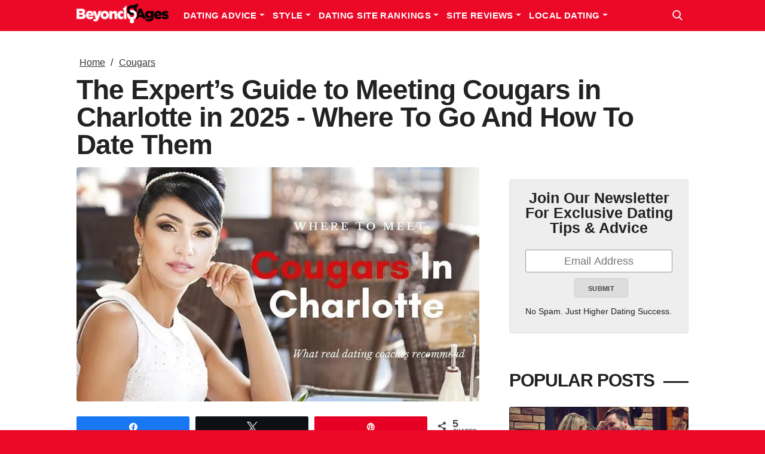

--- FILE ---
content_type: text/html; charset=UTF-8
request_url: https://beyondages.com/cougars-in-charlotte/
body_size: 41347
content:
<!DOCTYPE html>
<html lang="en">
<head><meta charset="utf-8"><script>if(navigator.userAgent.match(/MSIE|Internet Explorer/i)||navigator.userAgent.match(/Trident\/7\..*?rv:11/i)){var href=document.location.href;if(!href.match(/[?&]nowprocket/)){if(href.indexOf("?")==-1){if(href.indexOf("#")==-1){document.location.href=href+"?nowprocket=1"}else{document.location.href=href.replace("#","?nowprocket=1#")}}else{if(href.indexOf("#")==-1){document.location.href=href+"&nowprocket=1"}else{document.location.href=href.replace("#","&nowprocket=1#")}}}}</script><script>(()=>{class RocketLazyLoadScripts{constructor(){this.v="2.0.4",this.userEvents=["keydown","keyup","mousedown","mouseup","mousemove","mouseover","mouseout","touchmove","touchstart","touchend","touchcancel","wheel","click","dblclick","input"],this.attributeEvents=["onblur","onclick","oncontextmenu","ondblclick","onfocus","onmousedown","onmouseenter","onmouseleave","onmousemove","onmouseout","onmouseover","onmouseup","onmousewheel","onscroll","onsubmit"]}async t(){this.i(),this.o(),/iP(ad|hone)/.test(navigator.userAgent)&&this.h(),this.u(),this.l(this),this.m(),this.k(this),this.p(this),this._(),await Promise.all([this.R(),this.L()]),this.lastBreath=Date.now(),this.S(this),this.P(),this.D(),this.O(),this.M(),await this.C(this.delayedScripts.normal),await this.C(this.delayedScripts.defer),await this.C(this.delayedScripts.async),await this.T(),await this.F(),await this.j(),await this.A(),window.dispatchEvent(new Event("rocket-allScriptsLoaded")),this.everythingLoaded=!0,this.lastTouchEnd&&await new Promise(t=>setTimeout(t,500-Date.now()+this.lastTouchEnd)),this.I(),this.H(),this.U(),this.W()}i(){this.CSPIssue=sessionStorage.getItem("rocketCSPIssue"),document.addEventListener("securitypolicyviolation",t=>{this.CSPIssue||"script-src-elem"!==t.violatedDirective||"data"!==t.blockedURI||(this.CSPIssue=!0,sessionStorage.setItem("rocketCSPIssue",!0))},{isRocket:!0})}o(){window.addEventListener("pageshow",t=>{this.persisted=t.persisted,this.realWindowLoadedFired=!0},{isRocket:!0}),window.addEventListener("pagehide",()=>{this.onFirstUserAction=null},{isRocket:!0})}h(){let t;function e(e){t=e}window.addEventListener("touchstart",e,{isRocket:!0}),window.addEventListener("touchend",function i(o){o.changedTouches[0]&&t.changedTouches[0]&&Math.abs(o.changedTouches[0].pageX-t.changedTouches[0].pageX)<10&&Math.abs(o.changedTouches[0].pageY-t.changedTouches[0].pageY)<10&&o.timeStamp-t.timeStamp<200&&(window.removeEventListener("touchstart",e,{isRocket:!0}),window.removeEventListener("touchend",i,{isRocket:!0}),"INPUT"===o.target.tagName&&"text"===o.target.type||(o.target.dispatchEvent(new TouchEvent("touchend",{target:o.target,bubbles:!0})),o.target.dispatchEvent(new MouseEvent("mouseover",{target:o.target,bubbles:!0})),o.target.dispatchEvent(new PointerEvent("click",{target:o.target,bubbles:!0,cancelable:!0,detail:1,clientX:o.changedTouches[0].clientX,clientY:o.changedTouches[0].clientY})),event.preventDefault()))},{isRocket:!0})}q(t){this.userActionTriggered||("mousemove"!==t.type||this.firstMousemoveIgnored?"keyup"===t.type||"mouseover"===t.type||"mouseout"===t.type||(this.userActionTriggered=!0,this.onFirstUserAction&&this.onFirstUserAction()):this.firstMousemoveIgnored=!0),"click"===t.type&&t.preventDefault(),t.stopPropagation(),t.stopImmediatePropagation(),"touchstart"===this.lastEvent&&"touchend"===t.type&&(this.lastTouchEnd=Date.now()),"click"===t.type&&(this.lastTouchEnd=0),this.lastEvent=t.type,t.composedPath&&t.composedPath()[0].getRootNode()instanceof ShadowRoot&&(t.rocketTarget=t.composedPath()[0]),this.savedUserEvents.push(t)}u(){this.savedUserEvents=[],this.userEventHandler=this.q.bind(this),this.userEvents.forEach(t=>window.addEventListener(t,this.userEventHandler,{passive:!1,isRocket:!0})),document.addEventListener("visibilitychange",this.userEventHandler,{isRocket:!0})}U(){this.userEvents.forEach(t=>window.removeEventListener(t,this.userEventHandler,{passive:!1,isRocket:!0})),document.removeEventListener("visibilitychange",this.userEventHandler,{isRocket:!0}),this.savedUserEvents.forEach(t=>{(t.rocketTarget||t.target).dispatchEvent(new window[t.constructor.name](t.type,t))})}m(){const t="return false",e=Array.from(this.attributeEvents,t=>"data-rocket-"+t),i="["+this.attributeEvents.join("],[")+"]",o="[data-rocket-"+this.attributeEvents.join("],[data-rocket-")+"]",s=(e,i,o)=>{o&&o!==t&&(e.setAttribute("data-rocket-"+i,o),e["rocket"+i]=new Function("event",o),e.setAttribute(i,t))};new MutationObserver(t=>{for(const n of t)"attributes"===n.type&&(n.attributeName.startsWith("data-rocket-")||this.everythingLoaded?n.attributeName.startsWith("data-rocket-")&&this.everythingLoaded&&this.N(n.target,n.attributeName.substring(12)):s(n.target,n.attributeName,n.target.getAttribute(n.attributeName))),"childList"===n.type&&n.addedNodes.forEach(t=>{if(t.nodeType===Node.ELEMENT_NODE)if(this.everythingLoaded)for(const i of[t,...t.querySelectorAll(o)])for(const t of i.getAttributeNames())e.includes(t)&&this.N(i,t.substring(12));else for(const e of[t,...t.querySelectorAll(i)])for(const t of e.getAttributeNames())this.attributeEvents.includes(t)&&s(e,t,e.getAttribute(t))})}).observe(document,{subtree:!0,childList:!0,attributeFilter:[...this.attributeEvents,...e]})}I(){this.attributeEvents.forEach(t=>{document.querySelectorAll("[data-rocket-"+t+"]").forEach(e=>{this.N(e,t)})})}N(t,e){const i=t.getAttribute("data-rocket-"+e);i&&(t.setAttribute(e,i),t.removeAttribute("data-rocket-"+e))}k(t){Object.defineProperty(HTMLElement.prototype,"onclick",{get(){return this.rocketonclick||null},set(e){this.rocketonclick=e,this.setAttribute(t.everythingLoaded?"onclick":"data-rocket-onclick","this.rocketonclick(event)")}})}S(t){function e(e,i){let o=e[i];e[i]=null,Object.defineProperty(e,i,{get:()=>o,set(s){t.everythingLoaded?o=s:e["rocket"+i]=o=s}})}e(document,"onreadystatechange"),e(window,"onload"),e(window,"onpageshow");try{Object.defineProperty(document,"readyState",{get:()=>t.rocketReadyState,set(e){t.rocketReadyState=e},configurable:!0}),document.readyState="loading"}catch(t){console.log("WPRocket DJE readyState conflict, bypassing")}}l(t){this.originalAddEventListener=EventTarget.prototype.addEventListener,this.originalRemoveEventListener=EventTarget.prototype.removeEventListener,this.savedEventListeners=[],EventTarget.prototype.addEventListener=function(e,i,o){o&&o.isRocket||!t.B(e,this)&&!t.userEvents.includes(e)||t.B(e,this)&&!t.userActionTriggered||e.startsWith("rocket-")||t.everythingLoaded?t.originalAddEventListener.call(this,e,i,o):(t.savedEventListeners.push({target:this,remove:!1,type:e,func:i,options:o}),"mouseenter"!==e&&"mouseleave"!==e||t.originalAddEventListener.call(this,e,t.savedUserEvents.push,o))},EventTarget.prototype.removeEventListener=function(e,i,o){o&&o.isRocket||!t.B(e,this)&&!t.userEvents.includes(e)||t.B(e,this)&&!t.userActionTriggered||e.startsWith("rocket-")||t.everythingLoaded?t.originalRemoveEventListener.call(this,e,i,o):t.savedEventListeners.push({target:this,remove:!0,type:e,func:i,options:o})}}J(t,e){this.savedEventListeners=this.savedEventListeners.filter(i=>{let o=i.type,s=i.target||window;return e!==o||t!==s||(this.B(o,s)&&(i.type="rocket-"+o),this.$(i),!1)})}H(){EventTarget.prototype.addEventListener=this.originalAddEventListener,EventTarget.prototype.removeEventListener=this.originalRemoveEventListener,this.savedEventListeners.forEach(t=>this.$(t))}$(t){t.remove?this.originalRemoveEventListener.call(t.target,t.type,t.func,t.options):this.originalAddEventListener.call(t.target,t.type,t.func,t.options)}p(t){let e;function i(e){return t.everythingLoaded?e:e.split(" ").map(t=>"load"===t||t.startsWith("load.")?"rocket-jquery-load":t).join(" ")}function o(o){function s(e){const s=o.fn[e];o.fn[e]=o.fn.init.prototype[e]=function(){return this[0]===window&&t.userActionTriggered&&("string"==typeof arguments[0]||arguments[0]instanceof String?arguments[0]=i(arguments[0]):"object"==typeof arguments[0]&&Object.keys(arguments[0]).forEach(t=>{const e=arguments[0][t];delete arguments[0][t],arguments[0][i(t)]=e})),s.apply(this,arguments),this}}if(o&&o.fn&&!t.allJQueries.includes(o)){const e={DOMContentLoaded:[],"rocket-DOMContentLoaded":[]};for(const t in e)document.addEventListener(t,()=>{e[t].forEach(t=>t())},{isRocket:!0});o.fn.ready=o.fn.init.prototype.ready=function(i){function s(){parseInt(o.fn.jquery)>2?setTimeout(()=>i.bind(document)(o)):i.bind(document)(o)}return"function"==typeof i&&(t.realDomReadyFired?!t.userActionTriggered||t.fauxDomReadyFired?s():e["rocket-DOMContentLoaded"].push(s):e.DOMContentLoaded.push(s)),o([])},s("on"),s("one"),s("off"),t.allJQueries.push(o)}e=o}t.allJQueries=[],o(window.jQuery),Object.defineProperty(window,"jQuery",{get:()=>e,set(t){o(t)}})}P(){const t=new Map;document.write=document.writeln=function(e){const i=document.currentScript,o=document.createRange(),s=i.parentElement;let n=t.get(i);void 0===n&&(n=i.nextSibling,t.set(i,n));const c=document.createDocumentFragment();o.setStart(c,0),c.appendChild(o.createContextualFragment(e)),s.insertBefore(c,n)}}async R(){return new Promise(t=>{this.userActionTriggered?t():this.onFirstUserAction=t})}async L(){return new Promise(t=>{document.addEventListener("DOMContentLoaded",()=>{this.realDomReadyFired=!0,t()},{isRocket:!0})})}async j(){return this.realWindowLoadedFired?Promise.resolve():new Promise(t=>{window.addEventListener("load",t,{isRocket:!0})})}M(){this.pendingScripts=[];this.scriptsMutationObserver=new MutationObserver(t=>{for(const e of t)e.addedNodes.forEach(t=>{"SCRIPT"!==t.tagName||t.noModule||t.isWPRocket||this.pendingScripts.push({script:t,promise:new Promise(e=>{const i=()=>{const i=this.pendingScripts.findIndex(e=>e.script===t);i>=0&&this.pendingScripts.splice(i,1),e()};t.addEventListener("load",i,{isRocket:!0}),t.addEventListener("error",i,{isRocket:!0}),setTimeout(i,1e3)})})})}),this.scriptsMutationObserver.observe(document,{childList:!0,subtree:!0})}async F(){await this.X(),this.pendingScripts.length?(await this.pendingScripts[0].promise,await this.F()):this.scriptsMutationObserver.disconnect()}D(){this.delayedScripts={normal:[],async:[],defer:[]},document.querySelectorAll("script[type$=rocketlazyloadscript]").forEach(t=>{t.hasAttribute("data-rocket-src")?t.hasAttribute("async")&&!1!==t.async?this.delayedScripts.async.push(t):t.hasAttribute("defer")&&!1!==t.defer||"module"===t.getAttribute("data-rocket-type")?this.delayedScripts.defer.push(t):this.delayedScripts.normal.push(t):this.delayedScripts.normal.push(t)})}async _(){await this.L();let t=[];document.querySelectorAll("script[type$=rocketlazyloadscript][data-rocket-src]").forEach(e=>{let i=e.getAttribute("data-rocket-src");if(i&&!i.startsWith("data:")){i.startsWith("//")&&(i=location.protocol+i);try{const o=new URL(i).origin;o!==location.origin&&t.push({src:o,crossOrigin:e.crossOrigin||"module"===e.getAttribute("data-rocket-type")})}catch(t){}}}),t=[...new Map(t.map(t=>[JSON.stringify(t),t])).values()],this.Y(t,"preconnect")}async G(t){if(await this.K(),!0!==t.noModule||!("noModule"in HTMLScriptElement.prototype))return new Promise(e=>{let i;function o(){(i||t).setAttribute("data-rocket-status","executed"),e()}try{if(navigator.userAgent.includes("Firefox/")||""===navigator.vendor||this.CSPIssue)i=document.createElement("script"),[...t.attributes].forEach(t=>{let e=t.nodeName;"type"!==e&&("data-rocket-type"===e&&(e="type"),"data-rocket-src"===e&&(e="src"),i.setAttribute(e,t.nodeValue))}),t.text&&(i.text=t.text),t.nonce&&(i.nonce=t.nonce),i.hasAttribute("src")?(i.addEventListener("load",o,{isRocket:!0}),i.addEventListener("error",()=>{i.setAttribute("data-rocket-status","failed-network"),e()},{isRocket:!0}),setTimeout(()=>{i.isConnected||e()},1)):(i.text=t.text,o()),i.isWPRocket=!0,t.parentNode.replaceChild(i,t);else{const i=t.getAttribute("data-rocket-type"),s=t.getAttribute("data-rocket-src");i?(t.type=i,t.removeAttribute("data-rocket-type")):t.removeAttribute("type"),t.addEventListener("load",o,{isRocket:!0}),t.addEventListener("error",i=>{this.CSPIssue&&i.target.src.startsWith("data:")?(console.log("WPRocket: CSP fallback activated"),t.removeAttribute("src"),this.G(t).then(e)):(t.setAttribute("data-rocket-status","failed-network"),e())},{isRocket:!0}),s?(t.fetchPriority="high",t.removeAttribute("data-rocket-src"),t.src=s):t.src="data:text/javascript;base64,"+window.btoa(unescape(encodeURIComponent(t.text)))}}catch(i){t.setAttribute("data-rocket-status","failed-transform"),e()}});t.setAttribute("data-rocket-status","skipped")}async C(t){const e=t.shift();return e?(e.isConnected&&await this.G(e),this.C(t)):Promise.resolve()}O(){this.Y([...this.delayedScripts.normal,...this.delayedScripts.defer,...this.delayedScripts.async],"preload")}Y(t,e){this.trash=this.trash||[];let i=!0;var o=document.createDocumentFragment();t.forEach(t=>{const s=t.getAttribute&&t.getAttribute("data-rocket-src")||t.src;if(s&&!s.startsWith("data:")){const n=document.createElement("link");n.href=s,n.rel=e,"preconnect"!==e&&(n.as="script",n.fetchPriority=i?"high":"low"),t.getAttribute&&"module"===t.getAttribute("data-rocket-type")&&(n.crossOrigin=!0),t.crossOrigin&&(n.crossOrigin=t.crossOrigin),t.integrity&&(n.integrity=t.integrity),t.nonce&&(n.nonce=t.nonce),o.appendChild(n),this.trash.push(n),i=!1}}),document.head.appendChild(o)}W(){this.trash.forEach(t=>t.remove())}async T(){try{document.readyState="interactive"}catch(t){}this.fauxDomReadyFired=!0;try{await this.K(),this.J(document,"readystatechange"),document.dispatchEvent(new Event("rocket-readystatechange")),await this.K(),document.rocketonreadystatechange&&document.rocketonreadystatechange(),await this.K(),this.J(document,"DOMContentLoaded"),document.dispatchEvent(new Event("rocket-DOMContentLoaded")),await this.K(),this.J(window,"DOMContentLoaded"),window.dispatchEvent(new Event("rocket-DOMContentLoaded"))}catch(t){console.error(t)}}async A(){try{document.readyState="complete"}catch(t){}try{await this.K(),this.J(document,"readystatechange"),document.dispatchEvent(new Event("rocket-readystatechange")),await this.K(),document.rocketonreadystatechange&&document.rocketonreadystatechange(),await this.K(),this.J(window,"load"),window.dispatchEvent(new Event("rocket-load")),await this.K(),window.rocketonload&&window.rocketonload(),await this.K(),this.allJQueries.forEach(t=>t(window).trigger("rocket-jquery-load")),await this.K(),this.J(window,"pageshow");const t=new Event("rocket-pageshow");t.persisted=this.persisted,window.dispatchEvent(t),await this.K(),window.rocketonpageshow&&window.rocketonpageshow({persisted:this.persisted})}catch(t){console.error(t)}}async K(){Date.now()-this.lastBreath>45&&(await this.X(),this.lastBreath=Date.now())}async X(){return document.hidden?new Promise(t=>setTimeout(t)):new Promise(t=>requestAnimationFrame(t))}B(t,e){return e===document&&"readystatechange"===t||(e===document&&"DOMContentLoaded"===t||(e===window&&"DOMContentLoaded"===t||(e===window&&"load"===t||e===window&&"pageshow"===t)))}static run(){(new RocketLazyLoadScripts).t()}}RocketLazyLoadScripts.run()})();</script>

  <!-- Basic Page Needs
  –––––––––––––––––––––––––––––––––––––––––––––––––– -->
  

  <!-- Mobile Specific Metas
  –––––––––––––––––––––––––––––––––––––––––––––––––– -->
  <meta name="viewport" content="width=device-width, initial-scale=1">

  <!-- Favicon
  –––––––––––––––––––––––––––––––––––––––––––––––––– -->
  <link rel="icon" type="image/png" href="https://beyondages.com/wp-content/themes/beyondages/images/favicon/favicon.ico" />
  <link rel="apple-touch-icon" sizes="180x180" href="https://beyondages.com/wp-content/themes/beyondages/images/favicon/apple-touch-icon.png">
  <link rel="icon" type="image/png" sizes="32x32" href="https://beyondages.com/wp-content/themes/beyondages/images/favicon/favicon-32x32.png">
  <link rel="icon" type="image/png" sizes="16x16" href="https://beyondages.com/wp-content/themes/beyondages/images/favicon/favicon-16x16.png">
  <link rel="manifest" href="https://beyondages.com/wp-content/themes/beyondages/images/favicon/site.webmanifest">
  <link rel="preload" href="https://beyondages.com/wp-content/themes/beyondages/fonts/icons.woff" as="font" type="font/woff" crossorigin>

  <link src="https://beyondages.com/wp-content/themes/beyondages/fonts/theme/theme-fonts.css" >

    <meta name="msapplication-TileColor" content="#da532c">
  <meta name="theme-color" content="#ffffff">

      <script type="rocketlazyloadscript">
		window.addEventListener('load', function(){
			document.getElementsByTagName( 'html' )[0].classList.add('loaded');
		});
	</script>
	<style id="cwv-css"></style>
	<title>25 Great Ways To Meet &amp; Date Cougars In Charlotte For 2025</title>
<style id="wpr-usedcss">@media (max-width:767px){#body,#post,#post>.container,.post_left>div,.post_wrap-all,.post_wrap-all>div{border:1px solid #fff}#post,#post .post_left,#post>.container,#post>.container>.post_wrap-all,body,html{width:100%!important;display:block!important}html:not(.js-user-action) .home_popular,html:not(.js-user-action) .post_author-box,html:not(.js-user-action) .post_comments-box,html:not(.js-user-action) .post_email-box,html:not(.js-user-action) .swp_social_panel{display:none!important}}@font-face{font-family:sw-icon-font;src:url("https://beyondages.com/wp-content/plugins/social-warfare/assets/fonts/sw-icon-font.eot?ver=4.5.6");src:url("https://beyondages.com/wp-content/plugins/social-warfare/assets/fonts/sw-icon-font.eot?ver=4.5.6#iefix") format("embedded-opentype"),url("https://beyondages.com/wp-content/plugins/social-warfare/assets/fonts/sw-icon-font.woff?ver=4.5.6") format("woff"),url("https://beyondages.com/wp-content/plugins/social-warfare/assets/fonts/sw-icon-font.ttf?ver=4.5.6") format("truetype"),url("https://beyondages.com/wp-content/plugins/social-warfare/assets/fonts/sw-icon-font.svg?ver=4.5.6#1445203416") format("svg");font-weight:400;font-style:normal;font-display:swap}img:is([sizes=auto i],[sizes^="auto," i]){contain-intrinsic-size:3000px 1500px}.yoobar_button a{font-size:15px;display:inline-block;padding:6px 10px;font-weight:500}.yoobarToppeSlider,.yoobarTopperhold,.yoobarfooterRand{display:none}.ybr-ybar-container a{text-decoration:none}.yoo-col-4.noyooclass,.yoo-col-6.noyooclass{display:none}.yoobarsticky{transition:all .3s ease}.yoobarstickynav{transition:all .3s ease}.yoobarfixed{position:fixed;top:0;left:0;width:100%;z-index:9999;animation:1s forwards smoothScroll}.yoobarfixednav{position:fixed;bottom:0;left:0;width:100%;z-index:9999;animation:1s forwards smoothScrollnav}@keyframes smoothScroll{0%{transform:translateY(-60px)}100%{transform:translateY(0)}}@keyframes smoothScrollnav{0%{transform:translateY(60px)}100%{transform:translateY(0)}}.ybr-ybar-notification-bar .ybr-ybar-button .ybr-ybar-button-text{padding:5px 11px;text-decoration:none;font-weight:500}.ybr-ybar-container,.ybr-ybar-container-bottom{z-index:1;width:100%}.ybr-ybar-notification-bar{position:relative}.ybr-ybar-notification-bar.ybr-ybar-notification-bar .ybr-ybar-button .ybr-ybar-button-text{text-decoration:none}.ybr-ybar-notification-bar .ybr-ybar-button{-webkit-transition:-webkit-transform .5s;transition:-webkit-transform .5s;transition:transform .5s;transition:transform .5s,-webkit-transform .5s;min-width:-webkit-fit-content;min-width:-moz-fit-content;min-width:fit-content}a.ybr-ybar-button-text.ybr-ybar-padding-text:hover{opacity:.9}@media only screen and (max-width:480px){.ybr-ybar-padding-text{padding:5px}}div#yoobarSliderWrapper{position:relative;width:100%;margin:0 5px;max-width:600px;margin-right:37px}.yoo-conatainer{position:relative;z-index:1}.yoo-conatainer:before{z-index:-1;content:'';position:absolute;width:100%;height:100%;left:0;background:#98ec35}.yoo_row_class div#yoobarSliderWrapper{max-width:94%;margin-right:0;margin:0 20px}.slide{position:relative;width:100%}.yoo-conatainer{padding-right:0;padding-left:1em;width:100%}.yoo_row_class .yoo-col-6{padding-right:0}.yoo-col-6{-webkit-box-flex:0;-ms-flex:0 0 auto;flex:0 0 auto;padding-right:2em;width:-webkit-fit-content;width:-moz-fit-content;width:fit-content;white-space:nowrap}.yoo-col-4{-webkit-box-flex:0;-ms-flex:0 0 auto;flex:0 0 auto;width:-webkit-fit-content;width:-moz-fit-content;width:fit-content;white-space:nowrap}.yoo-row{-webkit-box-pack:center;-ms-flex-pack:center;justify-content:center;width:100%;white-space:nowrap;overflow:hidden;display:-webkit-box;display:-ms-flexbox;display:flex;-webkit-box-align:center;-ms-flex-align:center;align-items:center;padding:5px 0}.ybr-ybar-container li{list-style:none}@media screen and (max-width:768px){.yoo-row{display:block}.yoo-col-4{margin-top:6%}}.active{display:revert}@media screen and (max-width:768px){.yoo-col-4,.yoo-col-6{display:-webkit-box;display:-ms-flexbox;display:flex;width:100%;-webkit-box-pack:center;-ms-flex-pack:center;justify-content:center;text-align:center}div#yoobarSliderWrapper{margin-left:38px;position:relative;width:100%;max-width:600px;margin-right:15px}div#yoobarSliderWrapper{max-width:98%!important;margin:0 3px!important}}.yoobarSliderWrapper,div#yoobarSliderWrapper{display:none}@media screen and (max-width:480px){.yoo-col-4,.yoo-col-6{text-align:center;padding-right:0;justify-content:center}.yoo-row{width:100%;display:block;padding:0}}.swp_social_panel.swp_default_full_color a,body .swp_social_panel.swp_other_full_color:hover a,html body .swp_social_panel.swp_individual_full_color .nc_tweetContainer:hover a{color:#fff}.swp_social_panel.swp_flat_fresh.swp_default_full_color .swp_facebook,body .swp_social_panel.swp_flat_fresh.swp_other_full_color:hover .swp_facebook:not(:hover),html body .swp_social_panel.swp_flat_fresh.swp_individual_full_color .swp_facebook:hover{border:1px solid #1877f2}.swp_social_panel.swp_default_full_color .swp_facebook,body .swp_social_panel.swp_other_full_color:hover .swp_facebook,html body .swp_social_panel.swp_individual_full_color .swp_facebook:hover{background:#1877f2;border:1px solid #0b5fcc}.swp_social_panel.swp_flat_fresh.swp_default_full_color .swp_more,body .swp_social_panel.swp_flat_fresh.swp_other_full_color:hover .swp_more:not(:hover),html body .swp_social_panel.swp_flat_fresh.swp_individual_full_color .swp_more:hover{border:1px solid #ee464f}.swp_social_panel.swp_default_full_color .swp_more,body .swp_social_panel.swp_other_full_color:hover .swp_more,html body .swp_social_panel.swp_individual_full_color .swp_more:hover{background:#ee464f;border:1px solid #ea1723}.swp_social_panel.swp_flat_fresh.swp_default_full_color .swp_pinterest,body .swp_social_panel.swp_flat_fresh.swp_other_full_color:hover .swp_pinterest:not(:hover),html body .swp_social_panel.swp_flat_fresh.swp_individual_full_color .swp_pinterest:hover{border:1px solid #e60023}.swp_social_panel.swp_default_full_color .swp_pinterest,body .swp_social_panel.swp_other_full_color:hover .swp_pinterest,html body .swp_social_panel.swp_individual_full_color .swp_pinterest:hover{background:#e60023;border:1px solid #b3001b}.swp_social_panel.swp_flat_fresh.swp_default_full_color .swp_print,body .swp_social_panel.swp_flat_fresh.swp_other_full_color:hover .swp_print:not(:hover),html body .swp_social_panel.swp_flat_fresh.swp_individual_full_color .swp_print:hover{border:1px solid #777}.swp_social_panel.swp_default_full_color .swp_print,body .swp_social_panel.swp_other_full_color:hover .swp_print,html body .swp_social_panel.swp_individual_full_color .swp_print:hover{background:#777;border:1px solid #5e5e5e}.swp_social_panel.swp_flat_fresh.swp_default_full_color .swp_twitter,body .swp_social_panel.swp_flat_fresh.swp_other_full_color:hover .swp_twitter:not(:hover),html body .swp_social_panel.swp_flat_fresh.swp_individual_full_color .swp_twitter:hover{border:1px solid #0d1014}.swp_social_panel.swp_default_full_color .swp_twitter,body .swp_social_panel.swp_other_full_color:hover .swp_twitter,html body .swp_social_panel.swp_individual_full_color .swp_twitter:hover{background:#0d1014;border:1px solid #000}.scale-100{transform:scale(1)}@media print{.swp_social_panel{display:none;opacity:0;visibility:collapse}}.swp_social_panel{clear:both;display:flex;height:34px;line-height:1;margin-bottom:20px!important;margin-top:20px!important;overflow:hidden;padding:0;align-items:stretch;-webkit-box-align:stretch;-moz-box-align:stretch;-webkit-box-pack:justify;-moz-box-pack:justify;direction:ltr;-ms-flex-align:stretch;-ms-flex-line-pack:center;-ms-flex-pack:justify;flex-wrap:wrap;justify-content:space-between}.swp_social_panel .nc_tweetContainer a.nc_tweet,.swp_social_panel .nc_tweetContainer.total_shares .swp_count{display:block;display:flex;font-family:Lato,sans-serif;font-size:18px!important;font-weight:700;height:30px;text-decoration:none;text-decoration:none!important;text-transform:none;flex-flow:row wrap;box-shadow:none}.swp_social_panel .nc_tweetContainer:not(.total_shares):not(.total_sharesalt){border-radius:2px;cursor:pointer;float:left;font-family:Lato;height:32px;margin:0 5px 3px;min-width:34px;overflow:hidden;text-align:center;transition:all .1s linear}.swp_social_panel .nc_tweetContainer .spaceManWilly{display:block;width:120px}.swp_social_panel .swp_label{display:block;font-size:9px!important;margin-top:13px;position:absolute;text-align:center!important;text-transform:uppercase}.swp_social_panel .swp_share{display:block;float:right;float:left;font-size:14px;font-weight:400;height:30px;line-height:32px;margin:0 0 0 6px;max-width:none!important}.swp_social_panel .total_shares{background:rgba(0,0,0,0)!important;border:none!important;border-radius:2px;color:#fff;cursor:default;display:block;font-size:19px;padding:0 10px;flex:none!important}.swp_social_panel .total_shares .swp_count{line-height:30px}.swp_social_panel .total_shares .swp_label{font-size:10px;vertical-align:middle}.swp_social_panel .total_shares.total_sharesalt{background:rgba(0,0,0,0)!important;border:none!important}.swp_social_panel .total_shares.total_sharesalt:before{content:"G";display:inline-block;font-family:sw-icon-font;margin-top:7px;vertical-align:top}.swp_social_panel .total_shares.total_sharesalt.total_sharesalt,.swp_social_panel .total_shares.total_sharesalt:not(:first-child){background:rgba(0,0,0,0)!important;border:none;color:#474b4d;margin-left:0!important;margin-bottom:10px!important}.swp_social_panel .total_shares.total_sharesalt .swp_count{color:#474b4d;font-size:24px}.swp_social_panel .total_shares.total_sharesalt .swp_label{color:#474b4d;letter-spacing:0;min-width:40px}.swp_social_panel a .swp_count{font-size:14px}.swp_social_panel a .swp_count:not(.swp_hide){display:inline-block;line-height:32px;margin:0;padding:0 5px;flex:1}.swp_social_panel a .swp_count.swp_hide{margin:0 auto;width:auto}.swp_social_panel:not(.nc_floater):not(.swp_social_panelSide){width:100%!important}.swp_social_panel:not(.swp_social_panelSide){transition:opacity .2s ease-in-out}.swp_social_panel:not(.swp_social_panelSide) .nc_tweetContainer{flex:1}.swp_social_panel:not(.swp_social_panelSide) .nc_tweetContainer:first-child{margin-left:0}.swp_social_panel:not(.swp_social_panelSide) .nc_tweetContainer:nth-last-child(1){margin-right:0}.swp_social_panel:not(.swp_social_panelSide) div.total_shares.total_sharesalt:before{content:"G";display:inline-block;font-family:sw-icon-font;margin-top:7px;vertical-align:top}.swp_social_panel:not(.swp_social_panelSide) div.total_shares.total_sharesalt .swp_count{display:inline-block;line-height:0;margin-left:8px;margin-top:12px;min-width:45px;position:relative;vertical-align:middle}.swp_social_panel:not(.swp_social_panelSide) div.total_shares.total_sharesalt:first-child{margin-left:0;margin-right:15px;padding-left:0}.swp_social_panel:not(.swp_social_panelSide) div.total_shares.total_sharesalt:nth-last-child(1){margin-right:0;padding-right:0}.swp_social_panel span:before{content:initial!important}.swp_social_panel .iconFiller{font-size:18px;margin:0 auto;display:block;float:left;height:30px;overflow:hidden;transition:width .1s linear;width:30px}.swp_social_panel .sw{float:left;height:30px;line-height:32px;margin:1px 5px 0;text-shadow:none!important;width:20px}.swp_social_panel:hover .total_shares{background:#e08a0f}.swp_powered_by{font-family:helvetica,arial,sans-serif;color:#000}.swp_powered_by span{clear:both;width:100%;display:block;margin:36px 0 -30px}.swp_powered_by a{color:#000;text-decoration:none}.swp_powered_by img{max-height:40px;margin-top:30px}.sw{display:inline-block;font-family:sw-icon-font!important;font-size:inherit;-moz-osx-font-smoothing:grayscale;-webkit-font-smoothing:antialiased;font-style:normal;font-weight:400;text-rendering:auto;text-transform:none!important;transform:translate(0,0);-webkit-transform:translate(0,0);-moz-transform:translate(0,0);-ms-transform:translate(0,0);-o-transform:translate(0,0);transform:translate(0,0)}.sw:before{display:block!important}i.swp_facebook_icon:before{content:"k"}i.swp_pinterest_icon:before{content:"A"}i.swp_twitter_icon:before{content:"N"}.swp_social_panelSide{transition:all .2s linear;flex-direction:column;height:auto;overflow:visible;z-index:9998;margin:10px 5px!important;padding:0}.swp_social_panelSide.fade,.swp_social_panelSide.slide{transition:all .2s linear;position:fixed}.swp_social_panelSide.fade{display:none}.swp_social_panelSide[class*=swp_side]{height:auto;display:flex;position:fixed;padding:30px 0}.swp_social_panelSide.swp_side_top{top:15px}.swp_social_panelSide.swp_side_bottom{bottom:15px}.swp_social_panelSide span.swp_label{margin-top:0}.swp_social_panelSide .nc_tweetContainer{transition:all .1s linear;border-radius:3px;clear:both;display:block;font-family:Lato,sans-serif;height:32px;margin:3px 0!important;overflow:hidden;padding:0;width:90px}.swp_social_panelSide .nc_tweetContainer.total_shares{background:rgba(0,0,0,0);border:0!important;font-weight:800;height:55px;margin:0;padding:0;text-align:center;width:90px;order:-100}.swp_social_panelSide .nc_tweetContainer.total_shares .swp_count{color:#444;display:block;font-family:Lato,sans-serif;height:28px;text-align:center;width:100%}.swp_social_panelSide .nc_tweetContainer.total_shares .swp_label{color:#444;display:block;font-family:Lato,sans-serif;font-size:50%;position:relative;text-align:center;width:100%}.swp_social_panelSide .nc_tweetContainer:not(.total_shares){line-height:34px}.swp_social_panelSide .nc_tweetContainer:hover,.swp_social_panelSide .nc_tweetContainer:hover .iconFiller,.swp_social_panelSide .nc_tweetContainer:hover .swp_count{transition:all .1s linear}.swp_social_panelSide .nc_tweetContainer .iconFiller{transition:all .1s linear;display:inline-block;height:40px;margin:0 6px;padding:0;vertical-align:middle;width:21px}.swp_social_panelSide .nc_tweetContainer .swp_count{transition:all .1s linear;display:inline-block;font-size:14px;height:32px;line-height:16px;margin:0;padding:0;overflow:hidden;text-align:right;vertical-align:top;width:0}.swp_social_panelSide .nc_tweetContainer a{transition:all .1s linear;cursor:pointer;display:block;font-weight:500;height:36px;margin:0;padding:0;text-decoration:none}.swp_social_panelSide .nc_tweetContainer .sw,.swp_social_panelSide .nc_tweetContainer .swp_share{float:left;line-height:34px}.swp_social_panelSide .nc_tweetContainer .swp_share{font-size:13px;margin:0}.swp_social_panelSide:not(.swp_boxed):not(.swp_circles) .nc_tweetContainer:not(.total_shares) .iconFiller{margin-left:2px;width:30px}.swp_social_panelSide:not(.swp_boxed):not(.swp_circles) .nc_tweetContainer:not(.total_shares):not(.total_shares) .spaceManWilly,.swp_social_panelSide:not(.swp_boxed):not(.swp_circles) .nc_tweetContainer:not(.total_shares)[data-network]:not(.total_shares):hover span.iconFiller{width:90px}.swp_social_panelSide:not(.swp_boxed):not(.swp_circles) .nc_tweetContainer:not(.total_shares):hover{width:150px}.nc_wrapper{background:#fff;position:fixed;transition:top .5s bottom .5s;width:100%;z-index:99999}.nc_wrapper.bottom{bottom:0;left:0}.nc_wrapper.top{top:0;left:0}.nc_wrapper .swp_social_panel{margin-bottom:10px!important;margin-top:10px!important}.nc_floater{margin:10px 0;position:relative}a.swp_CTT{text-decoration:none!important;cursor:pointer}a.swp-hover-pin-button{background:#cd2029;border:1px solid #aa1b29;border:0;border-bottom:none;border-radius:3px;box-shadow:none;color:#fff;font-family:Lato,sans-serif;font-size:15px;width:120px!important;height:32px;line-height:32px;padding:0 20px;position:absolute;text-decoration:none;text-align:center;transition:opacity .5s;z-index:3200;position:absolute;cursor:pointer}a.swp-hover-pin-button::before{content:"A";color:#fff;float:left;font-family:sw-icon-font;font-size:20px;font-weight:400;line-height:36px;margin-left:-5px;margin-right:10px}a.swp-hover-pin-button:hover::before{content:"z"}a.swp-hover-pin-button:focus,a.swp-hover-pin-button:hover{background:#aa1b29;color:#fff;text-decoration:none}.swp-content-locator{display:none!important;margin:0!important}.swp-lightbox-wrapper{width:100%;height:100%;position:fixed;top:0;background:#fff;z-index:999999}.swp-lightbox-wrapper .swp-lightbox-inner{width:50%;left:25%;position:relative;text-align:center;top:10%;background:#fff;padding:35px;border-radius:10px}@media(max-width:768px){.swp-lightbox-wrapper .swp-lightbox-inner{width:80%;left:10%}}@media(max-width:450px){.swp-lightbox-wrapper .swp-lightbox-inner{width:90%;left:5%}}.swp-lightbox-wrapper .swp-lightbox-inner h5{font-family:Lato,sans-serif;font-size:25px;margin-bottom:40px;text-align:center}.swp-lightbox-wrapper .swp-lightbox-inner .swp-lightbox-close{font-weight:700;height:20px;width:20px;cursor:pointer;color:#30394f;text-align:right;transform:rotate(45deg);display:inline-block;float:right;margin:-30px;font-size:25px}.swp-lightbox-wrapper .swp-lightbox-inner .swp-lightbox-close:before{content:"+";font-family:arial}@media print{.swp-lightbox-wrapper{display:none}}.swp-lightbox-wrapper .swp_pinterest_icon.top_icon{color:#cd2029;font-size:45px;margin:0;padding:0;line-height:0}.swp-lightbox-wrapper.pinterest-overlay .swp-lightbox-inner{width:70%;left:15%;height:80%;overflow-y:auto}.swp-lightbox-wrapper.pinterest-overlay .swp-lightbox-inner h5{margin-bottom:40px}.swp-lightbox-wrapper.pinterest-overlay .pin_images_wrapper{text-align:center}.swp-lightbox-wrapper.pinterest-overlay .pin_images_wrapper .pin_image_select_wrapper{display:inline-block;width:24%;margin-right:1%}.swp-lightbox-wrapper.pinterest-overlay .pin_images_wrapper .pin_image_select_wrapper img{border-radius:3px;max-width:100%;height:auto}.swp-lightbox-wrapper.pinterest-overlay .pin_images_wrapper .pin_image_select_wrapper .swp-hover-pin-button{position:initial;width:100%!important;display:block;margin-top:10px;margin-bottom:40px}html{line-height:1.15;-webkit-text-size-adjust:100%}body{margin:0}h1{font-size:2em;margin:.67em 0}pre{font-family:monospace,monospace;font-size:1em;white-space:pre-line}a{background-color:transparent}strong{font-weight:700}code{font-family:monospace,monospace;font-size:1em}small{font-size:80%}img{border-style:none}button,input,optgroup,select,textarea{font-family:inherit;font-size:100%;line-height:1.15;margin:0}button,input{overflow:visible}button,select{text-transform:none}[type=button],[type=reset],[type=submit],button{-webkit-appearance:button}[type=button]::-moz-focus-inner,[type=reset]::-moz-focus-inner,[type=submit]::-moz-focus-inner,button::-moz-focus-inner{border-style:none;padding:0}[type=button]:-moz-focusring,[type=reset]:-moz-focusring,[type=submit]:-moz-focusring,button:-moz-focusring{outline:ButtonText dotted 1px}fieldset{padding:.35em .75em .625em}legend{box-sizing:border-box;color:inherit;display:table;max-width:100%;padding:0;white-space:normal}progress{vertical-align:baseline}table{border-collapse:collapse}textarea{overflow:auto}[type=checkbox],[type=radio]{box-sizing:border-box;padding:0}[type=number]::-webkit-inner-spin-button,[type=number]::-webkit-outer-spin-button{height:auto}[type=search]{-webkit-appearance:textfield;outline-offset:-2px}[type=search]::-webkit-search-decoration{-webkit-appearance:none}::-webkit-file-upload-button{-webkit-appearance:button;font:inherit}template{display:none}[hidden]{display:none}.container{position:relative;width:100%;max-width:1100px;margin:0 auto;padding:0 10px;box-sizing:border-box}@media (min-width:425px){.container{width:85%;padding:0}}.container:after,.u-cf{content:"";display:table;clear:both}html{font-size:62.5%}body{font-size:1.8em;line-height:1.6;font-weight:400;font-family:Roboto,Helvetica,Arial,sans-serif;color:#222}h1,h2,h3,h4,h5{margin-top:0;margin-bottom:2rem;font-weight:600;font-family:'Barlow Semi Condensed','Arial Narrow',sans-serif}h1{font-size:3.6rem;line-height:1;letter-spacing:-.1rem}h2{font-size:3rem;line-height:1.15;letter-spacing:-.1rem}h3{font-size:2.4rem;line-height:1.2;letter-spacing:-.1rem}h4{font-size:2rem;line-height:1.25;letter-spacing:-.08rem}h5{font-size:2rem;line-height:1.4;letter-spacing:-.05rem}@media (min-width:550px){.container{width:80%}h1{font-size:4.6rem}h2{font-size:4.2rem}h3{font-size:3.6rem}h4{font-size:3rem}h5{font-size:2.4rem}}p{margin-top:0}a{color:#05f;text-decoration:underline}a:hover{color:#04c}.button,button,input[type=button],input[type=reset],input[type=submit]{display:inline-block;height:34px;padding:0 30px;color:#555;text-align:center;font-size:11px;font-weight:600;line-height:38px;letter-spacing:.1rem;text-transform:uppercase;text-decoration:none;white-space:nowrap;background-color:transparent;border-radius:4px;border:1px solid #bbb;cursor:pointer;box-sizing:border-box}.button:focus,.button:hover,button:focus,button:hover,input[type=button]:focus,input[type=button]:hover,input[type=reset]:focus,input[type=reset]:hover,input[type=submit]:focus,input[type=submit]:hover{color:#333;border-color:#888;outline:0}input[type=email],input[type=number],input[type=password],input[type=search],input[type=text],input[type=url],select,textarea{height:38px;padding:6px 10px;background-color:#fff;border:1px solid #d1d1d1;border-radius:4px;box-shadow:none;box-sizing:border-box}input[type=email],input[type=number],input[type=password],input[type=search],input[type=text],input[type=url],textarea{-webkit-appearance:none;-moz-appearance:none;appearance:none}textarea{min-height:65px;padding-top:6px;padding-bottom:6px}input[type=email]:focus,input[type=number]:focus,input[type=password]:focus,input[type=search]:focus,input[type=text]:focus,input[type=url]:focus,select:focus,textarea:focus{border:1px solid #ec0928;outline:0}label,legend{display:block;margin-bottom:.5rem;font-weight:600}fieldset{padding:0;border-width:0}input[type=checkbox],input[type=radio]{display:inline}ul{list-style:disc inside}ol{list-style:decimal inside}ol,ul{padding-left:0;margin-top:0}ol ol,ol ul,ul ol,ul ul{margin:1.5rem 0 1.5rem 3rem;font-size:90%}li{margin-bottom:1rem}ol li:before{content:"";display:inline-block;width:5px}code{padding:.2rem .5rem;margin:0 .2rem;font-size:90%;white-space:nowrap;background:#f1f1f1;border:1px solid #e1e1e1;border-radius:4px}pre>code{display:block;padding:1rem 1.5rem;white-space:pre-line}td,th{padding:12px 15px;text-align:left;border-bottom:1px solid #e1e1e1}td:first-child,th:first-child{padding-left:0}.button,button{margin-bottom:1rem}fieldset,input,select,textarea{margin-bottom:1.5rem}dl,form,ol,p,pre,table,ul{margin-bottom:2.5rem}body{background-color:#ec0928}.red{color:#ec0928!important}.gray{background-color:#eee!important}.hide{display:none!important}#nav{font-family:'Barlow Semi Condensed','Arial Narrow',sans-serif;font-weight:600;font-size:1em;letter-spacing:.03em;line-height:52px;background-color:#ec0928;height:52px}#nav img.logo{display:block;margin:0 auto;height:33px;width:auto;padding-top:9px}#menu_wrap .nav-menu{display:none}#menu_wrap a{color:#fff;text-transform:uppercase;text-decoration:none}#menu_wrap .nav-menu a:hover{color:#ddd}#menu_wrap ul{margin-bottom:0}#menu_wrap ul li{display:inline-block;margin-bottom:0;margin-left:7px;transition:margin .25s}#menu_wrap ul li:first-child{margin-left:13px}#nav_social{display:none}@media (min-width:900px){#nav_social{display:block;position:absolute;right:43px;color:#fff;font-size:18px}}#nav_search{display:none}@media (min-width:750px){#nav img.logo{position:relative;top:8px;float:left;height:33px;width:auto;padding-top:0}#menu_wrap .nav-menu{display:block;float:left}#nav_search{display:block;position:absolute;right:0;width:0;height:50px;transition:all .25s}#menu_trigger{display:none}}.searchbox{position:relative;top:-1px;min-width:35px;width:0%;height:50px;float:right;overflow:hidden;margin-bottom:0;z-index:1;-webkit-transition:width .5s;-moz-transition:width .5s;-ms-transition:width .5s;-o-transition:width .5s;transition:width .5s}.searchbox-input{top:0;right:0;border:0;outline:0;width:100%;height:30px!important;margin:0;color:#222;font-size:16px;border:0!important;border-radius:100px!important}input[type=search].searchbox-input::placeholder{color:#222;opacity:1}input[type=search].searchbox-input::-webkit-input-placeholder{color:#222}input[type=search].searchbox-input::-moz-placeholder{color:#222}input[type=search].searchbox-input:-ms-input-placeholder{color:#222}input[type=search].searchbox-input:focus{border:1px solid #fff!important;outline:0!important}.searchbox-icon{width:41px;height:32px;background-color:#ec0928;display:block;position:absolute;top:11px;font-size:17px;right:-2px;padding:0;margin:0;outline:0;line-height:28px;text-align:center;cursor:pointer;color:#222;border-radius:50px}.searchbox-open{width:100%}.searchbox-hide{display:none!important}#menu_trigger{cursor:pointer;position:absolute;left:0;color:#fff;font-size:24px;height:41px;padding:11px 40px 0 20px;transition:all .7s ease-in-out;z-index:4;top:0}@media (min-width:425px){#menu_trigger{left:calc(7.5% - 20px);padding:11px 40px 0 20px}}@media (max-width:750px){html.noscroll{position:fixed;overflow-y:scroll;width:100%}}#menu_trigger.active .top{transform:translateY(8px) rotateZ(45deg)}#menu_trigger.active .bottom{transform:translateY(-8px) rotateZ(-45deg)}#menu_trigger.active .middle{width:0}.move-to-right{transform:translateX(225px)}#body{background-color:#fff;padding:30px 0}#body,#footer,#nav{z-index:2;position:relative;transition:transform .7s ease-in-out}#mobile_menu{z-index:1;height:100%;width:225px;position:fixed;top:0;left:0;background-color:#ec0928}#mobile_menu .menu-item{opacity:0;transform:translateY(-20px)}#mobile_menu .menu-item.active{opacity:1;transform:translateY(0)}#mobile_menu .menu-item:first-child{transition:all .7s .1s ease-in-out}#mobile_menu .menu-item:nth-child(2){transition:all .7s .2s ease-in-out}#mobile_menu .menu-item:nth-child(3){transition:all .7s .3s ease-in-out}#mobile_menu .menu-item:nth-child(4){transition:all .7s .4s ease-in-out}#mobile_menu .menu-item:nth-child(5){transition:all .7s .5s ease-in-out}#mobile_menu .menu-item:nth-child(6){transition:all .7s .6s ease-in-out}#mobile_menu .menu-item:nth-child(7){transition:all .7s .7s ease-in-out}#mobile_menu .menu-item:nth-child(8){transition:all .7s .8s ease-in-out}#mobile_menu .menu-item:nth-child(9){transition:all .7s .9s ease-in-out}#mobile_menu .menu-item:nth-child(10){transition:all .7s 1s ease-in-out}#mobile_menu .menu-item:nth-child(11){transition:all .7s 1.1s ease-in-out}#mobile_menu .menu-item:nth-child(12){transition:all .7s 1.2s ease-in-out}#mobile_menu .menu-item:nth-child(13){transition:all .7s 1.3s ease-in-out}#mobile_menu .menu-item:nth-child(14){transition:all .7s 1.4s ease-in-out}#mobile_menu .menu-item:nth-child(15){transition:all .7s 1.5s ease-in-out}#mobile_menu .menu-item:nth-child(16){transition:all .7s 1.6s ease-in-out}#mobile_menu ul{font-family:'Barlow Semi Condensed','Arial Narrow',sans-serif;font-weight:600;list-style:none;color:#fff;text-transform:uppercase;margin:20px 0 0 30px}#mobile_menu a{color:#fff;text-decoration:none;padding:10px 25px 10px 0;line-height:2}#mobile_menu-overlay{display:none;position:fixed;width:100%;height:100%;top:0;left:0;z-index:3;cursor:pointer;background:rgba(0,0,0,.5);transition:transform .7s ease-in-out}.show-overlay{transform:translateX(225px)}#mobile_menu .sub-menu{display:none;font-size:100%;margin:5px 5px 0}.down-caret{position:relative;top:-3px;font-size:12px}#search_overlay{display:none;position:fixed;top:0;right:0;bottom:0;left:0;overflow:auto;background:rgba(0,0,0,.85);border:2px solid #fff;margin:0;z-index:10}.icon-close.mobile-search{color:#fff;font-size:35px;position:absolute;top:25px;right:5px;padding:50px 20px 20px}#search_box{width:100%;padding:100px 30px 0;box-sizing:border-box}.mobile-searchbox{margin-bottom:0}.mobile-searchbox input[type=search]{font-family:'Barlow Semi Condensed','Arial Narrow',sans-serif;font-weight:700;font-size:35px;color:#fff;text-transform:uppercase;width:100%;height:60px;background-color:transparent;border:none;border-bottom:3px solid #eee;border-radius:0;padding:0;margin-bottom:5px}label.mobile-search-label{color:#aaa;font-size:15px;font-weight:400}#footer{background-color:#222;padding:20px 0 50px;color:#fff}#footer a{font-family:'Barlow Semi Condensed','Arial Narrow',sans-serif;font-weight:700;text-transform:uppercase;color:#fff;text-decoration:none}#footer a:hover{text-decoration:underline;color:#ddd}#footer_left{display:block}#footer_left img{display:block;margin:0 auto}.footer_logo-credits-desktop{display:none}.footer_logo-credits-mobile{font-size:12px;color:#aaa;text-align:center;margin-top:15px}#footer_right{display:block;text-align:center}@media (min-width:750px){.icon-close.mobile-search{font-size:40px;top:75px;right:50px;padding:50px 20px 20px}#search_box{padding:150px 75px 0}.mobile-searchbox input[type=search]{font-size:40px;height:80px}#footer_left{float:left}#footer_left img{float:left;margin:0}.footer_logo-credits-desktop{display:block;font-size:12px;color:#aaa;margin-top:17px;margin-left:35px}.footer_logo-credits-mobile{display:none}#footer_right{float:right;text-align:left;width:290px}#footer ul.middle{float:left}#footer ul.right{float:right}}@media (min-width:900px){#footer_right{width:340px}}#footer_right ul{list-style:none;margin-bottom:0}#footer ul.middle{display:block}#footer ul.right{display:block}#footer ul.middle li,#footer ul.right li{margin-bottom:0;line-height:2}.post_left{display:block;width:100%}@media (min-width:1100px){#footer_right{width:400px}.post_left{float:left;width:calc(100% - 350px)}}.post_left .featured-image{width:100%;height:392px;object-fit:cover}@media (max-width:767px){.post_left .featured-image{height:300px}}@media (max-width:540px){.post_left .featured-image{height:240px}}.post_left img{display:block;clear:both;margin-bottom:2.5rem;max-width:100%;height:auto;border-radius:4px}#page .post_title-wrap{margin-bottom:20px}.post_h1{line-height:1;margin-bottom:15px}.post_subtitle{font-style:italic;margin-bottom:14px;line-height:1.4}.post_author-wrap{display:table;text-transform:uppercase;font-size:14px;font-weight:700}.post_author-date{display:inline-block;vertical-align:middle;margin-right:12px}.post_email-box{text-align:center;border:1px solid #e1e1e1;padding:18px;margin:20px 0 35px;background-color:#eee;border-radius:4px}.post_email-box form{margin-bottom:0}.post_email-box form input[type=text]{text-align:center;max-width:250px;width:100%}.post_email-box .optin-header{font-size:25px;font-family:'Barlow Semi Condensed','Arial Narrow',sans-serif;font-weight:600;margin-bottom:14px;line-height:1}.post_author-box{padding:15px;background-color:#eee;border:1px solid #e1e1e1;border-radius:4px;margin-top:30px}.post_author-box-pic img{border-radius:100px;width:100px;height:100px;margin:0 auto 10px;border:1px solid #e1e1e1}.post_author-box-name{text-align:center;font-family:'Barlow Semi Condensed','Arial Narrow',sans-serif;font-weight:600;text-transform:uppercase;line-height:1;font-size:20px}@media (min-width:550px){#menu_trigger{left:calc(10% - 20px);padding:11px 40px 0 20px}#body{padding:40px 0}label.mobile-search-label{font-size:15px}.post_author-box-pic img{float:left;margin:0 30px 25px 0}.post_author-box-name{text-align:left;font-size:21px}}@media (min-width:750px){.post_author-box-name{text-align:left;font-size:25px}}.post_author-box-name a{text-decoration:none;transition:color .25s ease-in-out;color:#ec0928}.post_author-box-name a:hover{text-decoration:underline}.post_author-box-title{text-align:center;font-family:'Barlow Semi Condensed','Arial Narrow',sans-serif;font-weight:600;text-transform:uppercase;margin-bottom:10px}@media (min-width:550px){.post_author-box-title{text-align:left;margin-bottom:5px}}.post_author-box-description{font-size:15px}#post .home_popular{margin-bottom:0}.three-column{font-size:15px;margin-bottom:20px;width:100%;table-layout:fixed}.three-column td{text-align:left;padding:12px 10px}.three-column tr td:first-child{font-size:16px;text-align:left;font-weight:600;position:relative}.three-column progress{display:inline;width:60%;margin-right:1px;height:10px;background-color:#e1e1e1;color:#ec0928;border-radius:5px}@media (min-width:350px){.three-column progress{width:67%;margin-right:3px}}.three-column progress.green{color:#1ca506}.three-column progress::-moz-progress-bar{background-color:#ec0928;border-radius:3px}.three-column progress.green::-moz-progress-bar{background-color:#1ca506}.three-column progress.yellow::-moz-progress-bar{background-color:gold}.three-column progress::-webkit-progress-bar{background-color:#e1e1e1;border-radius:5px}.three-column progress::-webkit-progress-value{background-color:#ec0928;border-radius:3px}.three-column progress.green::-webkit-progress-value{background-color:#1ca506;border-radius:3px}.three-column progress.yellow::-webkit-progress-value{background-color:gold;border-radius:3px}.three-column_button-wrap{display:flex;justify-content:center;flex-wrap:wrap;margin-bottom:25px}.three-column_button-wrap a{border:5px solid transparent}.three-column_button-wrap .button{border:1px solid #ec0928;background-color:#ec0928;color:#fff;font-size:13px;padding:0 10px;margin-bottom:0}@media (min-width:425px){.three-column_button-wrap .button{font-size:15px;padding:0 23px}}.three-column_button-wrap .button:hover{border:1px solid #e1e1e1;background-color:#e1e1e1;color:#222}.three-column_button-wrap .green{background-color:#1ca506;border:1px solid #1ca506;margin-right:0}.three-column thead img{max-width:230px;width:100%;height:auto;margin-bottom:20px;margin-left:auto;margin-right:auto}.three-column thead th{padding:2px 7px 2px 0;vertical-align:bottom}@media (min-width:550px){.three-column td{padding:12px 15px}.three-column progress{width:73%;margin-right:5px}.three-column thead img{margin-left:0;margin-right:0}.three-column thead th{padding:2px 35px 2px 0}}.pos_neg-tab{float:left;width:50%;box-sizing:border-box;text-align:center;font-size:22px;font-weight:600;line-height:2.3;padding-top:2px;border-bottom:3px solid #e1e1e1;background-color:#f9f9f9}.pos_neg-tab.positive{border-top-left-radius:4px}.pos_neg-tab.negative{border-top-right-radius:4px}.pos_neg-tab.positive.active{color:#1ca506;border-bottom:3px solid #1ca506}.pos_neg-tab.negative.active{color:#ec0928;border-bottom:3px solid #ec0928}.pos_neg-tab.positive:hover{color:#1ca506;border-bottom:3px solid #1ca506;cursor:pointer}.pos_neg-tab.negative:hover{color:#ec0928;border-bottom:3px solid #ec0928;cursor:pointer}.video-container{position:relative;padding-bottom:56.25%;margin-bottom:25px;height:0;overflow:hidden}.video-container iframe,.video-container object,.video-container video{position:absolute;top:0;left:0;width:100%;height:100%}.three-column_button-wrap a{width:48%;text-decoration:none}.three-column_button-wrap a div.button{width:100%!important;height:100%;white-space:normal;display:flex;justify-content:center;align-items:center;line-height:1.45;padding:10px}@media (max-width:505px){.three-column_button-wrap a{width:100%}}.post_comments-box p{margin-bottom:0}.post_comments-box textarea{display:block;height:125px;width:100%;max-width:600px}.post_comments-box label[for=aweber_checkbox]{display:inline}.post_comments-box input.submit{transition:all .2s ease-in-out}.post_comments-box input.submit:hover{background-color:#ec0928;border:1px solid #ec0928;color:#fff}.post_right{display:none}@media (min-width:1100px){.post_right{display:block;float:left}}.post_right{float:left;width:300px;margin-left:50px;box-sizing:border-box}#sidebar_optin{text-align:center;border:1px solid #e1e1e1;padding:18px;margin:20px 0 80px;background-color:#eee;border-radius:4px}#sidebar_optin .optin-header{font-size:25px;font-family:'Barlow Semi Condensed','Arial Narrow',sans-serif;font-weight:600;margin-bottom:14px;line-height:1}#sidebar_optin form{margin-bottom:0}#sidebar_optin form input[type=text]{text-align:center;max-width:250px;width:100%}#sidebar_popular .home_popular .container{width:100%!important}#sidebar_popular .home_popular .posts{float:none;display:block;width:100%;margin-right:0;margin-bottom:5px}#sidebar_popular .home_popular .loop_title-wrap{height:40px}#sidebar_popular .home_popular .loop_title-wrap .loop_title{font-size:3rem;top:-21px}.loop_title{text-transform:uppercase}.loop_title:after{content:"";box-shadow:1rem 0 0 #fff;height:100%;right:0;top:0;width:1.25rem}.loop_title.loop_title-small{color:#6d6d6d;font-size:3rem;top:-21px}.loop_title-wrap{border-top:3px solid #222;margin-top:23px;height:45px}.loop_title{display:inline-block;position:relative;top:-25px;background-color:#fff;padding-right:15px}.loop_title.loop_title-small.news-h2{margin-bottom:-21px}#home_splash{position:relative;background-repeat:no-repeat;background-position:center;background-size:cover;padding-bottom:50px;height:275px}@media (min-width:550px){.loop_title-wrap{height:60px}.loop_title{top:-30px}#home_splash{height:350px}}@media (min-width:750px){#home_splash{height:400px}}.home_popular{margin-bottom:25px}.home_popular .posts{display:block;position:relative;margin-bottom:25px;box-sizing:border-box}@media (min-width:750px){.home_popular{margin-bottom:45px}.home_popular .posts{float:left;margin-bottom:15px;margin-right:2%;width:49%}.home_popular .posts:nth-child(3),.home_popular .posts:nth-child(5),.home_popular .posts:nth-child(7){margin-right:0}.home_popular .posts:nth-child(4),.home_popular .posts:nth-child(6){clear:both}}@media (min-width:1100px){#home_splash{height:450px}.home_popular .posts{float:left;width:32%}.home_popular .posts:nth-child(3),.home_popular .posts:nth-child(5),.home_popular .posts:nth-child(7){margin-right:2%}.home_popular .posts:nth-child(4),.home_popular .posts:nth-child(7){margin-right:0}.home_popular .posts:nth-child(4),.home_popular .posts:nth-child(6){clear:none}.home_popular .posts:nth-child(5){clear:both}}.home_popular .posts_image{border-radius:4px;box-shadow:inset 0 0 2px #000;transition:box-shadow .2s ease-in-out;box-sizing:border-box}.home_popular .posts_image img{display:block;width:100%;height:auto;border-radius:4px;box-sizing:border-box;position:relative;z-index:-1}.home_popular .posts_title{position:relative;top:-25px;text-align:center;font-family:'Barlow Semi Condensed','Arial Narrow',sans-serif;font-weight:700;font-size:2.2rem;line-height:1.2;padding:15px 15px 18px;margin:0 10px;background-color:#eee;border-radius:4px;box-sizing:border-box;transition:all .2s ease-in-out}.home_popular .posts_title a{color:#222;text-decoration:none;transition:all .2s ease-in-out}.home_popular .posts:hover .posts_image{box-shadow:inset 0 0 5px #000}.home_popular .posts:hover .posts_title a{color:#ec0928}@media (min-width:750px){.home_popular .posts_title{padding:15px 25px 18px}.home_popular .posts:hover .posts_title{top:-30px}}@font-face{font-display:swap;font-family:icons;src:url("https://beyondages.com/wp-content/themes/beyondages/fonts/icons.eot");src:url("https://beyondages.com/wp-content/themes/beyondages/fonts/icons.eot?#iefix") format("embedded-opentype"),url("https://beyondages.com/wp-content/themes/beyondages/fonts/icons.woff") format("woff"),url("https://beyondages.com/wp-content/themes/beyondages/fonts/icons.ttf") format("truetype"),url("https://beyondages.com/wp-content/themes/beyondages/fonts/icons.svg#icons") format("svg");font-weight:400;font-style:normal}[class*=" icon-"]:before,[class^=icon-]:before{font-family:icons!important;font-style:normal!important;font-weight:400!important;font-variant:normal!important;text-transform:none!important;speak:none;line-height:1;-webkit-font-smoothing:antialiased;-moz-osx-font-smoothing:grayscale}.icon-search:before{content:"\61";position:relative;top:4px}.icon-facebook:before{content:"\62";position:relative;top:3px}.icon-twitter:before{content:"\63";position:relative;top:3px}.icon-youtube:before{content:"\64";position:relative;top:3px}.icon-close:before{content:"\67"}span.icon-search{color:#fff}span.icon-facebook,span.icon-twitter{margin-left:1px;padding:5px;transition:all .25s ease-in-out}span.icon-youtube{margin-left:5px;padding:5px;transition:all .25s ease-in-out}@media (min-width:1000px){#menu_wrap ul li{margin-left:18px}#menu_wrap ul li:first-child{margin-left:25px}#nav_social{right:49px}span.icon-facebook,span.icon-twitter{margin-left:7px}span.icon-youtube{margin-left:12px}}span.icon-facebook:hover{color:#3c5a99}span.icon-twitter:hover{color:#1da1f2}span.icon-youtube:hover{color:#282828}.aligncenter{margin-left:auto;margin-right:auto}#mc_embed_signup{clear:left;font:14px Helvetica,Arial,sans-serif}#mc_embed_signup #mce-EMAIL:focus{border:1px solid #ec0928;outline:0}#mc_embed_signup #mc-embedded-subscribe{margin:0 auto 15px;border:1px solid #ccc;background-color:#ddd;color:#444;transition:all .25s ease-in-out;font-size:11px;font-weight:700}#mc_embed_signup #mc-embedded-subscribe:hover{border:1px solid #ec0928;background-color:#ec0928;color:#fff}#mc_embed_signup.sidebar #mce-EMAIL{width:97%;text-align:center}#mc_embed_signup .mc-field-group input{width:100%!important;text-align:left;margin-bottom:10px;max-width:none}#mc_embed_signup .mc-field-group input,#mc_embed_signup.sidebar #mce-EMAIL{font-size:18px!important}#mc_embed_signup.fullwidth span{display:block;text-align:center;clear:both}#mc_embed_signup.fullwidth .mc-field-group{width:40%;float:left;margin-right:20px;padding-bottom:10px;clear:none}#mc_embed_signup.fullwidth #mc-embedded-subscribe{min-height:38px;width:140px}.single #mc_embed_signup.fullwidth .mc-field-group{width:35%}.single #mc_embed_signup.fullwidth #mc-embedded-subscribe{display:inline-block}.post_email-box .news-h2{margin-top:20px}@media screen and (max-width:1280px){.single #mc_embed_signup.fullwidth .mc-field-group{width:30%}}@media screen and (max-width:1175px){#mc_embed_signup.fullwidth .mc-field-group{width:36%}}@media screen and (max-width:1100px){.single #mc_embed_signup.fullwidth .mc-field-group{width:35%}}@media screen and (max-width:845px){#mc_embed_signup.fullwidth .mc-field-group{width:30%!important}}@media screen and (max-width:598px){#mc_embed_signup.fullwidth .mc-field-group{width:100%!important}#mc_embed_signup.fullwidth .submit-button{clear:none;text-align:center}}.text-uppercase{text-transform:uppercase!important}.navbar-custom-style{height:52px}.navbar-nav-custom-style{margin-left:25px;margin-top:10px}.navbar-logo-style{margin-left:-10px;z-index:3}.navbar-nav-custom-style .search-button{display:none}@media (max-width:1320px){#nav_social{display:none}}@media (max-width:1165px){.navbar-nav-custom-style{margin-left:10px}#nav_search{right:-40px}}@media (max-width:1090px){.navbar-nav{font-size:1.7rem!important}.navbar-nav-custom-style{margin-left:5px}.navbar-expand-lg .navbar-nav .nav-link{padding-right:.7rem!important}}@media (max-width:1030px){#nav_search{right:-45px}}@media (max-width:991px){.navbar-custom-style{height:initial}.navbar-nav-custom-style{margin-left:calc(7.5% - 50px);margin-top:0}.navbar-nav-custom-style .search-button{display:block}.navbar-light .navbar-toggler{left:0}nav.navbar.navbar-expand-lg.navbar-light.navbar-custom-style{justify-content:center}.navbar-logo-style{margin-left:0}a.dropdown-item{word-break:normal;white-space:normal}.dropdown-menu,.navbar-nav{font-size:1.8rem!important}.dropdown-menu li.nav-item .dropdown-menu li.nav-item{padding-left:2.5rem}}@media (max-width:424px){.navbar-light .navbar-toggler{left:10px!important}.dropdown-item{padding:.2rem .5rem!important}.navbar-nav-custom-style{margin-left:calc(7.5% - 20px);margin-top:0}}#nav_social a{color:#fff;text-decoration:none;background-color:transparent}#nav_social a:hover{color:#fff}#nav_social a:not([href]){color:inherit;text-decoration:none}#nav_social a:not([href]):hover{color:inherit;text-decoration:none}#nav_social a>code{color:inherit}.collapse:not(.show){display:none}.collapsing{position:relative;height:0;overflow:hidden;transition:height .35s ease}@media (prefers-reduced-motion:reduce){.collapsing{transition:none}}.dropdown,.dropleft,.dropright,.dropup{position:relative}.dropdown-toggle{white-space:nowrap}.dropdown-toggle::after{display:inline-block;margin-left:.255em;vertical-align:.255em;content:"";border-top:.3em solid;border-right:.3em solid transparent;border-bottom:0;border-left:.3em solid transparent}.dropdown-toggle:empty::after{margin-left:0}.dropdown-menu{position:absolute;top:100%;left:0;z-index:1000;display:none;float:left;min-width:10rem;padding:.1rem 0;margin:.125rem 0 0;font-size:1.6rem;color:#fff;text-align:left;list-style:none;background-color:#ec0928;background-clip:padding-box;border-radius:.25rem}.dropdown-menu-right{right:0;left:auto}.dropup .dropdown-menu{top:auto;bottom:100%;margin-top:0;margin-bottom:.125rem}.dropup .dropdown-toggle::after{display:inline-block;margin-left:.255em;vertical-align:.255em;content:"";border-top:0;border-right:.3em solid transparent;border-bottom:.3em solid;border-left:.3em solid transparent}.dropup .dropdown-toggle:empty::after{margin-left:0}.dropright .dropdown-menu{top:0;right:auto;left:100%;margin-top:0;margin-left:.125rem}.dropright .dropdown-toggle::after{display:inline-block;margin-left:.255em;vertical-align:.255em;content:"";border-top:.3em solid transparent;border-right:0;border-bottom:.3em solid transparent;border-left:.3em solid}.dropright .dropdown-toggle:empty::after{margin-left:0}.dropright .dropdown-toggle::after{vertical-align:0}.dropleft .dropdown-menu{top:0;right:100%;left:auto;margin-top:0;margin-right:.125rem}.dropleft .dropdown-toggle::after{display:inline-block;margin-left:.255em;vertical-align:.255em;content:""}.dropleft .dropdown-toggle::after{display:none}.dropleft .dropdown-toggle::before{display:inline-block;margin-right:.255em;vertical-align:.255em;content:"";border-top:.3em solid transparent;border-right:.3em solid;border-bottom:.3em solid transparent}.dropleft .dropdown-toggle:empty::after{margin-left:0}.dropleft .dropdown-toggle::before{vertical-align:0}.dropdown-menu[x-placement^=bottom],.dropdown-menu[x-placement^=left],.dropdown-menu[x-placement^=right],.dropdown-menu[x-placement^=top]{right:auto;bottom:auto}.dropdown-item{display:block;padding:.25rem 1.5rem;clear:both;font-weight:400;color:#fff;text-align:inherit;white-space:nowrap;background-color:transparent;border:0;text-transform:none;text-decoration:none}.dropdown-item:focus,.dropdown-item:hover{color:#ddd;text-decoration:none;border:transparent}.dropdown-item.active,.dropdown-item:active{color:#fff;text-decoration:none}.dropdown-item.disabled,.dropdown-item:disabled{color:#6c757d;pointer-events:none;background-color:transparent}.dropdown-menu.show{display:block}.nav{display:-ms-flexbox;display:flex;-ms-flex-wrap:wrap;flex-wrap:wrap;padding-left:0;margin-bottom:0;list-style:none}.nav-link{display:block;padding:.5rem 1rem;text-decoration:none}.nav-link:focus,.nav-link:hover{text-decoration:none}.nav-link.disabled{color:#6c757d;pointer-events:none;cursor:default}.navbar{position:relative;display:-ms-flexbox;display:flex;-ms-flex-wrap:wrap;flex-wrap:wrap;-ms-flex-align:center;align-items:center;-ms-flex-pack:justify;justify-content:space-between;padding:.5rem 1rem}.navbar .container{display:-ms-flexbox;display:flex;-ms-flex-wrap:wrap;flex-wrap:wrap;-ms-flex-align:center;align-items:center;-ms-flex-pack:justify;justify-content:space-between}.navbar-nav{display:-ms-flexbox;display:flex;-ms-flex-direction:column;flex-direction:column;padding-left:0;margin-bottom:0;list-style:none;font-family:'Barlow Semi Condensed',Helvetica,Arial,sans-serif;font-weight:600;font-size:1em;letter-spacing:.03em}li.nav-item{position:relative}li.nav-item.active::after{position:absolute;top:45px;left:50%;transform:translateX(-50%);content:'';width:0;height:0;border-style:solid;border-width:0 5px 7px;border-color:transparent}.dropdown-menu li.nav-item.active::after{position:absolute;top:22px;left:20%;transform:translateX(-50%);content:'';width:0;height:0;border-style:solid;border-width:0 5px 7px;border-color:transparent}.dropdown-menu li.nav-item{margin-bottom:.3rem}.navbar-nav .nav-link{padding-right:0;padding-left:0}.navbar-nav .dropdown-menu{position:static;float:none}.navbar-collapse{-ms-flex-preferred-size:100%;flex-basis:100%;-ms-flex-positive:1;flex-grow:1;-ms-flex-align:center;align-items:center}.navbar-toggler{padding:.25rem .75rem;font-size:1.25rem;line-height:1;background-color:transparent;border:1px solid transparent;border-radius:.25rem}.navbar-toggler:focus,.navbar-toggler:hover{text-decoration:none;border:transparent}.navbar-toggler-icon{display:inline-block;width:1.5em;height:1.5em;content:"";background:center center no-repeat;background-size:100% 100%}@media (max-width:991.98px){.navbar-expand-lg>.container{padding-right:0;padding-left:0}}@media (min-width:992px){.navbar-expand-lg{-ms-flex-flow:row nowrap;flex-flow:row nowrap;-ms-flex-pack:start;justify-content:flex-start}.navbar-expand-lg .navbar-nav{-ms-flex-direction:row;flex-direction:row}.navbar-expand-lg .navbar-nav .dropdown-menu{position:absolute}.navbar-expand-lg .navbar-nav .nav-link{padding-right:1.5rem}.navbar-expand-lg>.container{-ms-flex-wrap:nowrap;flex-wrap:nowrap}.navbar-expand-lg .navbar-collapse{display:-ms-flexbox!important;display:flex!important;-ms-flex-preferred-size:auto;flex-basis:auto}.navbar-expand-lg .navbar-toggler{display:none}}.navbar-light .navbar-nav .nav-link{color:#fff}.navbar-light .navbar-nav .nav-link:focus,.navbar-light .navbar-nav .nav-link:hover{color:#ddd}.navbar-light .navbar-nav .nav-link.disabled{color:rgba(0,0,0,.3)}.navbar-light .navbar-nav .active>.nav-link,.navbar-light .navbar-nav .nav-link.active,.navbar-light .navbar-nav .nav-link.show,.navbar-light .navbar-nav .show>.nav-link{color:#ddd}.navbar-light .navbar-toggler{left:calc(7.5% - 50px);position:absolute;top:8px}.navbar-light .navbar-toggler-icon{color:#fff}.close{float:right;font-size:1.5rem;font-weight:700;line-height:1;color:#000;text-shadow:0 1px 0 #fff;opacity:.5}.close:hover{color:#000;text-decoration:none}.close:not(:disabled):not(.disabled):focus,.close:not(:disabled):not(.disabled):hover{opacity:.75}button.close{padding:0;background-color:transparent;border:0}a.close.disabled{pointer-events:none}*{font-display:swap}@media (min-width:1320px){#nav_social svg{margin-left:10px;-webkit-transition:.25s ease-in-out;-o-transition:.25s ease-in-out;transition:all .25s ease-in-out;fill:#ffffff;width:14px}#nav_social svg:hover{fill:black!important}#nav_social span{padding:0!important;margin:0!important;margin-left:8px!important}.navbar-nav{font-size:.96em}}.dropdown-submenu{position:relative}.dropdown-submenu a::after{transform:rotate(-90deg);position:absolute;right:6px;top:.8em}.dropdown-submenu .dropdown-menu{top:5px;left:100%;margin-left:.1rem;margin-right:.1rem}.navbar-toggler-icon>span{width:22px;height:3px;border-radius:1px;background-color:#fff;margin-bottom:4px;display:block}.navbar-toggler-icon>span:last-of-type{margin-bottom:0}table[class*=cg-table-] tbody td,table[class*=cg-table-] thead th{position:relative;border:none;padding:8px;vertical-align:middle}.cg-btn,table[class*=cg-table-] tbody td a,table[class*=cg-table-] tbody td a:focus,table[class*=cg-table-] tbody td a:hover{text-decoration:none}.cg-btn,.cg-tbl-img img,a{transition:none!important}:root{--cg-orange:#f39c12;--cg-carrot:#e67e22;--cg-red:#e74c3c;--cg-gray:#95a5a6;--cg-blue:#3498db;--cg-black:#2f3640;--cg-green:#27ae60;--cg-bluebell:#2b348e;--cg-bluedark:#1289A7;--cg-berry:#CA2C68;--cg-keppel:#AE7C5B;--cg-dupain:#148F77;--cg-darkorange:#F33B19;--cg-darknavy:#0f4c75;--cg-eggplant:#5a3d55;--cg-darkgreen:#438a5e;--cg-theme-color:#333}.cg-green{--cg-theme-color:var(--cg-green)}table[class*=cg-table-]{border-spacing:0;border-collapse:collapse;background-color:transparent;width:100%;max-width:100%;margin-bottom:20px;line-height:normal;border:none}table[class*=cg-table-] thead th{background-color:var(--cg-theme-color);color:#fff;text-align:center;font-weight:700;font-size:14px}table[class*=cg-table-] tbody td .cg-btn{margin:5px 4px}.cg-tbl-img{width:auto;height:140px;display:flex;align-items:center;justify-content:center;overflow:hidden;clear:left}.cg-tbl-img img{display:block;max-width:90%;max-height:90%;height:auto;width:auto}.cg-tbl-img:hover img{transform:scale(1.2)}.cg-table-title{text-align:left;color:#303030;font-size:20px;font-weight:600;display:block;margin:4px 5px 5px;word-break:break-word}.cg-tbl-ribbon,.cg-tbl-ul ul li:before{position:relative;display:inline-block;font-weight:700}.cg-tbl-ul{margin:8px 0;position:relative}.cg-tbl-ul p{margin-bottom:15px}.cg-tbl-ul p:last-child{margin-bottom:0}.cg-tbl-ul ul{margin:0;padding:0;list-style:none;display:block;position:relative}.cg-tbl-ul ul li{display:block;margin:4px 0;position:relative;padding-left:20px;list-style:none;text-align:left}.cg-tbl-ul ul li:before{content:"\2714";left:-5px;color:var(--cg-theme-color);font-size:14px;vertical-align:middle;margin-left:-14px}.cg-tbl-ribbon{will-change:transform;transform:translateZ(0);margin:auto 0 5px -18px;background:#fff;box-shadow:0 1px 3px rgba(0,0,0,.2);border:2px solid var(--cg-theme-color);padding:6px 10px;color:#000;float:left;font-size:12px!important;word-break:break-word;border-bottom-right-radius:10px;border-top-left-radius:10px;max-width:150px}.cg-tbl-ribbon:before{content:"";border-style:solid;border-width:0 9px 20px 0;border-color:transparent var(--cg-theme-color) transparent transparent;position:absolute;left:-2px;top:calc(100% + 2px)}.cg-tbl-ribbon small{line-height:inherit;-webkit-line-clamp:2;-webkit-box-orient:vertical;overflow:hidden;text-overflow:ellipsis;display:-webkit-box}.cg-tbl-rate:not(.cg-teight-rate){height:72px;width:72px;position:relative;margin:0 auto;overflow:hidden;border-radius:100%;text-align:center;line-height:72px;--cg-rbl-rate-p:100%}.cg-tbl-rate:not(.cg-teight-rate) span:after,.cg-tbl-rate:not(.cg-teight-rate):before{content:"";background-color:var(--cg-theme-color);position:absolute;left:0;right:0;bottom:0;top:0;z-index:0;opacity:.2;border-radius:100%}.cg-tbl-rate:not(.cg-teight-rate):after{content:"";background:conic-gradient(var(--cg-theme-color) var(--cg-rbl-rate-p),transparent 0 100%);position:absolute;left:7px;right:7px;top:7px;bottom:7px;border-radius:100%}.cg-tbl-rate:not(.cg-teight-rate) span{position:relative;z-index:1;color:var(--cg-theme-color);font-size:22px;font-weight:700;display:block;background-color:#fff;height:52px;width:52px;line-height:52px;top:10px;left:10px;border-radius:100%}.cg-table-four thead tr th:first-child{min-width:180px}.cg-table-four tbody tr td:last-child{text-align:center}.cg-table-four thead tr th:last-child{width:220px}.cg-table-four tbody{counter-reset:number-counter}.cg-table-four tbody tr{border:1px solid #ddd;border-top:none;position:relative}.cg-table-four tbody tr td .cg-tbl-ribbon,.cg-table-four tbody tr td:first-child:before{border-radius:0;box-shadow:none;background-color:var(--cg-theme-color);color:#fff;min-height:20px;box-sizing:border-box}.cg-table-four tbody tr td:first-child{counter-increment:number-counter}.cg-table-four tbody tr td:first-child:before{content:counter(number-counter);margin:0 0 0 -8px;border:none;clip-path:polygon(0 0,100% 0,75% 100%,0 100%);padding:1px 12px 0 8px;font-size:12px;font-weight:700;display:inline-block;position:relative;top:-3px}.cg-table-four tbody tr td .cg-tbl-ribbon{float:none;margin:0 0 0 3px;padding:4px 5px;border:none;max-width:150px}.cg-table-four tbody tr td .cg-tbl-ribbon:before{content:"";border-width:0 0 20px 7px;border-color:transparent transparent var(--cg-theme-color) transparent;top:0;left:-7px}.cg-table-four tbody tr td .cg-tbl-ribbon:after{content:"";border-style:solid;border-width:20px 6px 0 0;border-color:var(--cg-theme-color) transparent transparent transparent;position:absolute;right:-6px;top:0}.cg-table-four tbody tr td .cg-tbl-ul ul li:before{content:"\261B";font-weight:400;font-size:20px;top:-1px;line-height:20px}.cg-table-four tbody tr td .cg-tbl-ribbon small{-webkit-line-clamp:1;overflow:hidden;white-space:nowrap;text-overflow:inherit}.cg-table-four tbody tr td:first-child .cg-tbl-img{margin:0 auto}.cg-table-four tbody tr td .cg-tbl-rate{height:auto;line-height:normal;overflow:visible;width:76px;margin-top:-30px}.cg-table-four tbody tr td .cg-tbl-rate:after,.cg-table-four tbody tr td .cg-tbl-rate:before{content:"";height:4px;width:100%;background:#ddd;top:inherit;border-radius:0;opacity:1;bottom:-8px;left:0;right:0;z-index:0}.cg-table-four tbody tr td .cg-tbl-rate:after{background:var(--cg-theme-color);z-index:1;width:var(--cg-rbl-rate-p)}.cg-table-four tbody tr td .cg-tbl-rate span{height:auto;width:auto;line-height:normal;top:inherit;left:inherit;border-radius:0;color:#303030}.cg-table-four tbody tr td .cg-tbl-rate span:after,.cg-table-four tbody tr td .cg-tbl-rate span:before{content:"";height:15px;width:76px;display:inline-flex;background-size:cover;background-repeat:no-repeat;background-position:left center;position:absolute;overflow:hidden;z-index:1;opacity:1;left:0;background-color:transparent;border-radius:0;top:46px}.cg-btn{font-weight:600;min-width:100px;text-align:center;color:#fff!important;box-shadow:0 2px 4px 0 rgba(0,0,0,.27);border-radius:4px;padding:9px 18px;font-size:14px;display:inline-block;vertical-align:middle;margin:5px 4px;background-color:var(--cg-theme-color);border:0;white-space:normal!important;cursor:pointer;line-height:normal;position:relative}.cg-btn[data-extra=arrow]{white-space:nowrap}.cg-btn[data-extra=arrow]:after{content:"";background-image:url("data:image/svg+xml,%3Csvg height='90' width='90' xmlns='http://www.w3.org/2000/svg' viewBox='0 0 90 90'%3E%3Cpath fill='%23fff' d='M45,0C20.2,0,0,20.2,0,45s20.2,45,45,45c24.8,0,45-20.2,45-45C90,20.2,69.8,0,45,0z M45,83.8C23.5,83.8,6.2,66.5,6.2,45 S23.5,6.2,45,6.2c21.4,0,38.8,17.4,38.8,38.8C83.8,66.5,66.5,83.8,45,83.8z'/%3E%3Cpath fill='%23fff' d='M33,74c-0.9,0-1.8-0.4-2.5-1s-1-1.5-1-2.5c0-0.9,0.4-1.8,1-2.5l23-23l-23-23c-1.4-1.4-1.3-3.6,0.1-5c1.4-1.3,3.5-1.3,4.9,0 l0,0L61,42.5c1.4,1.4,1.4,3.6,0,4.9L35.5,72.9C34.9,73.6,34,74,33,74z'/%3E%3C/svg%3E");height:16px;width:16px;background-size:contain;display:inline-block;vertical-align:middle;margin-left:8px}.cg-btn:hover,.cg-btn:not([data-style=cg-btn-2]):not([data-style=cg-btn-3]):active,.cg-btn:not([data-style=cg-btn-2]):not([data-style=cg-btn-3]):focus{color:#fff!important}.cg-btn:hover{opacity:.85;text-decoration:none!important}.cg-table-four tbody tr td .cg-tbl-rate span:before{background-image:url("data:image/svg+xml,%3Csvg viewBox='0 0 304 60' xmlns='http://www.w3.org/2000/svg'%3E%3Cpath d='m181.9 23.2c0.4 1.2 0 2.6-0.9 3.4l-13.2 11.5 3.8 17c0.3 1.2-0.2 2.5-1.2 3.3-1.1 0.8-2.5 0.9-3.6 0.2l-15-8.9-15 8.9c-0.5 0.3-1.1 0.5-1.6 0.5s-1.2-0.2-1.8-0.6c-1.1-0.7-1.5-2-1.2-3.3l3.8-17-13.2-11.5c-1-0.8-1.3-2.1-1-3.4 0.5-1.2 1.5-2.1 2.8-2.2l17.4-1.6 7-16.2c0.6-1.2 1.7-1.9 3-1.9s2.5 0.8 3 1.9l6.8 16.1 17.4 1.5c1.3 0.1 2.4 0.9 2.7 2.3z' fill='%23bdbdbd'/%3E%3Cpath d='m121 23.1c0.4 1.2 0 2.6-0.9 3.4l-13.1 11.5 3.8 17c0.3 1.2-0.2 2.5-1.2 3.3-1.1 0.8-2.5 0.9-3.6 0.2l-15-8.9-15 8.9c-0.5 0.3-1.1 0.5-1.6 0.5s-1.2-0.2-1.8-0.6c-1.1-0.7-1.5-2-1.2-3.3l3.8-17-13.2-11.6c-1-0.8-1.3-2.1-1-3.4 0.5-1.2 1.5-2.1 2.8-2.2l17.4-1.6 6.8-16c0.6-1.2 1.7-1.9 3-1.9s2.5 0.8 3 1.9l6.8 16.1 17.4 1.5c1.4 0 2.4 0.9 2.8 2.2z' fill='%23bdbdbd'/%3E%3Cpath d='m303 26.4-13.2 11.6 3.8 17c0.3 1.2-0.2 2.5-1.2 3.3-1.1 0.8-2.5 0.9-3.6 0.2l-15-8.9-15 8.9c-0.5 0.3-1.1 0.5-1.6 0.5s-1.2-0.2-1.8-0.6c-1.1-0.7-1.5-2-1.2-3.3l3.8-17-13.2-11.5c-1-0.8-1.3-2.1-1-3.4 0.5-1.2 1.5-2.1 2.8-2.2l17.4-1.6 6.8-16.1c0.6-1.2 1.7-1.9 3-1.9s2.5 0.8 3 1.9l6.8 16.1 17.4 1.5c1.3 0.1 2.4 1 2.8 2.2s0.1 2.6-0.8 3.3z' fill='%23bdbdbd'/%3E%3Cpath d='m242.9 23.2c0.4 1.2 0 2.6-0.9 3.4l-13.2 11.5 3.8 17c0.3 1.2-0.2 2.5-1.2 3.3-1.1 0.8-2.5 0.9-3.6 0.2l-15-8.9-15 8.9c-0.5 0.3-1.1 0.5-1.6 0.5s-1.2-0.2-1.8-0.6c-1.1-0.7-1.5-2-1.2-3.3l3.8-17-13.2-11.5c-1-0.8-1.3-2.1-1-3.4 0.5-1.2 1.5-2.1 2.8-2.2l17.4-1.6 6.8-16.2c0.6-1.2 1.7-1.9 3-1.9s2.5 0.8 3 1.9l6.8 16.1 17.4 1.5c1.5 0.1 2.5 0.9 2.9 2.3z' fill='%23bdbdbd'/%3E%3Cpath d='m60.1 23.1c0.4 1.2 0 2.6-0.9 3.4l-13.1 11.5 3.8 17c0.3 1.2-0.2 2.5-1.2 3.3s-2.5 0.9-3.6 0.2l-15-8.9-15 8.9c-0.5 0.3-1.1 0.5-1.6 0.5s-1.2-0.2-1.8-0.6c-1.1-0.7-1.5-2-1.2-3.3l3.8-17-13.2-11.6c-1-0.8-1.3-2.1-1-3.4 0.5-1.2 1.5-2.1 2.8-2.2l17.4-1.6 6.8-16.1c0.6-1.2 1.7-1.9 3-1.9s2.5 0.8 3 1.9l6.8 16.1 17.4 1.5c1.4 0.1 2.5 1 2.8 2.3z' fill='%23bdbdbd'/%3E%3C/svg%3E")}.cg-table-four tbody tr td .cg-tbl-rate span:after{width:var(--cg-rbl-rate-p);overflow:hidden;color:#ffd400;z-index:2;background-image:url("data:image/svg+xml,%3Csvg viewBox='0 0 304 60' xmlns='http://www.w3.org/2000/svg'%3E%3Cpath d='m181.9 23.2c0.4 1.2 0 2.6-0.9 3.4l-13.2 11.5 3.8 17c0.3 1.2-0.2 2.5-1.2 3.3-1.1 0.8-2.5 0.9-3.6 0.2l-15-8.9-15 8.9c-0.5 0.3-1.1 0.5-1.6 0.5s-1.2-0.2-1.8-0.6c-1.1-0.7-1.5-2-1.2-3.3l3.8-17-13.2-11.5c-1-0.8-1.3-2.1-1-3.4 0.5-1.2 1.5-2.1 2.8-2.2l17.4-1.6 7-16.2c0.6-1.2 1.7-1.9 3-1.9s2.5 0.8 3 1.9l6.8 16.1 17.4 1.5c1.3 0.1 2.4 0.9 2.7 2.3z' fill='%23FFC107'/%3E%3Cpath d='m121 23.1c0.4 1.2 0 2.6-0.9 3.4l-13.1 11.5 3.8 17c0.3 1.2-0.2 2.5-1.2 3.3-1.1 0.8-2.5 0.9-3.6 0.2l-15-8.9-15 8.9c-0.5 0.3-1.1 0.5-1.6 0.5s-1.2-0.2-1.8-0.6c-1.1-0.7-1.5-2-1.2-3.3l3.8-17-13.2-11.6c-1-0.8-1.3-2.1-1-3.4 0.5-1.2 1.5-2.1 2.8-2.2l17.4-1.6 6.8-16c0.6-1.2 1.7-1.9 3-1.9s2.5 0.8 3 1.9l6.8 16.1 17.4 1.5c1.4 0 2.4 0.9 2.8 2.2z' fill='%23FFC107'/%3E%3Cpath d='m303 26.4-13.2 11.6 3.8 17c0.3 1.2-0.2 2.5-1.2 3.3-1.1 0.8-2.5 0.9-3.6 0.2l-15-8.9-15 8.9c-0.5 0.3-1.1 0.5-1.6 0.5s-1.2-0.2-1.8-0.6c-1.1-0.7-1.5-2-1.2-3.3l3.8-17-13.2-11.5c-1-0.8-1.3-2.1-1-3.4 0.5-1.2 1.5-2.1 2.8-2.2l17.4-1.6 6.8-16.1c0.6-1.2 1.7-1.9 3-1.9s2.5 0.8 3 1.9l6.8 16.1 17.4 1.5c1.3 0.1 2.4 1 2.8 2.2s0.1 2.6-0.8 3.3z' fill='%23FFC107'/%3E%3Cpath d='m242.9 23.2c0.4 1.2 0 2.6-0.9 3.4l-13.2 11.5 3.8 17c0.3 1.2-0.2 2.5-1.2 3.3-1.1 0.8-2.5 0.9-3.6 0.2l-15-8.9-15 8.9c-0.5 0.3-1.1 0.5-1.6 0.5s-1.2-0.2-1.8-0.6c-1.1-0.7-1.5-2-1.2-3.3l3.8-17-13.2-11.5c-1-0.8-1.3-2.1-1-3.4 0.5-1.2 1.5-2.1 2.8-2.2l17.4-1.6 6.8-16.2c0.6-1.2 1.7-1.9 3-1.9s2.5 0.8 3 1.9l6.8 16.1 17.4 1.5c1.5 0.1 2.5 0.9 2.9 2.3z' fill='%23FFC107'/%3E%3Cpath d='m60.1 23.1c0.4 1.2 0 2.6-0.9 3.4l-13.1 11.5 3.8 17c0.3 1.2-0.2 2.5-1.2 3.3s-2.5 0.9-3.6 0.2l-15-8.9-15 8.9c-0.5 0.3-1.1 0.5-1.6 0.5s-1.2-0.2-1.8-0.6c-1.1-0.7-1.5-2-1.2-3.3l3.8-17-13.2-11.6c-1-0.8-1.3-2.1-1-3.4 0.5-1.2 1.5-2.1 2.8-2.2l17.4-1.6 6.8-16.1c0.6-1.2 1.7-1.9 3-1.9s2.5 0.8 3 1.9l6.8 16.1 17.4 1.5c1.4 0.1 2.5 1 2.8 2.3z' fill='%23FFC107'/%3E%3C/svg%3E")}@media screen and (max-width:767px){.cg-table-title{font-size:18px}.cg-tbl-ul ul li{font-size:14px;line-height:normal}.cg-tbl-img{width:120px;height:120px}table[class*=cg-table-] .cg-btn:not(.cg-btn-sm):not(.cg-btn-md){font-size:14px;padding:8px 14px}table[class*=cg-table-],table[class*=cg-table-] tr,table[class*=cg-table-] tr td:not(:last-child){text-align:inherit!important}}@media screen and (max-width:660px){table.cg-table-four thead tr th:not(:nth-child(2)){display:none}.cg-tbl-ribbon{float:none}table.cg-table-four tbody tr{display:-ms-flexbox;display:flex;-ms-flex-wrap:wrap;flex-wrap:wrap;margin-bottom:15px;border:1px solid #e6e6e6}table.cg-table-four tbody tr td{padding:10px;display:block;width:100%;border:none}table.cg-table-four .cg-tbl-img{width:auto;max-width:240px;margin:0 auto}table.cg-table-four .cg-table-title{text-align:center}table.cg-table-four .cg-tbl-ul ul li{font-size:16px}.cg-table-four tbody tr td .cg-tbl-ribbon{font-size:12px;margin:0 0 0 4px}.cg-table-four tbody tr td:first-child:before{font-size:12px;margin:0 0 0 -10px;top:-1px;padding-top:4px;padding-bottom:4px;line-height:12px}table.cg-table-four tbody tr td:nth-child(3){padding-bottom:35px;position:absolute;right:0;width:auto;padding-top:0}table.cg-table-four tbody tr td .cg-tbl-rate{margin-top:0}table.cg-table-four tbody tr td .cg-tbl-img{margin-top:25px}}@media screen and (max-width:480px){.cg-table-four tbody tr td .cg-tbl-rate{transform:scale(.75);right:-10px}}.breadcrumb{list-style:none;margin:0;padding-inline-start:0}.breadcrumb li{margin:0;display:inline-block;position:relative}.breadcrumb li::after{content:' / ';margin-left:5px;margin-right:5px}.breadcrumb li:last-child::after{display:none}.breadcrumb a{color:#333}.breadcrumb{font-size:16px;margin-bottom:10px}@media only screen and (max-width:600px){body.single-post #body{padding-top:15px}body.single-post h1{font-size:30px}.post_content-wrapper .swp_social_panel{margin-top:0!important}.single-post .featured-image{display:none!important}}.navbar-nav{font-size:15px}.navbar-nav .dropdown-toggle::after{margin-left:0}@media only screen and (min-width:992px){.navbar-expand-lg .navbar-nav .nav-link{padding-right:1.3rem}}:root{--wp--preset--aspect-ratio--square:1;--wp--preset--aspect-ratio--4-3:4/3;--wp--preset--aspect-ratio--3-4:3/4;--wp--preset--aspect-ratio--3-2:3/2;--wp--preset--aspect-ratio--2-3:2/3;--wp--preset--aspect-ratio--16-9:16/9;--wp--preset--aspect-ratio--9-16:9/16;--wp--preset--color--black:#000000;--wp--preset--color--cyan-bluish-gray:#abb8c3;--wp--preset--color--white:#ffffff;--wp--preset--color--pale-pink:#f78da7;--wp--preset--color--vivid-red:#cf2e2e;--wp--preset--color--luminous-vivid-orange:#ff6900;--wp--preset--color--luminous-vivid-amber:#fcb900;--wp--preset--color--light-green-cyan:#7bdcb5;--wp--preset--color--vivid-green-cyan:#00d084;--wp--preset--color--pale-cyan-blue:#8ed1fc;--wp--preset--color--vivid-cyan-blue:#0693e3;--wp--preset--color--vivid-purple:#9b51e0;--wp--preset--gradient--vivid-cyan-blue-to-vivid-purple:linear-gradient(135deg,rgb(6, 147, 227) 0%,rgb(155, 81, 224) 100%);--wp--preset--gradient--light-green-cyan-to-vivid-green-cyan:linear-gradient(135deg,rgb(122, 220, 180) 0%,rgb(0, 208, 130) 100%);--wp--preset--gradient--luminous-vivid-amber-to-luminous-vivid-orange:linear-gradient(135deg,rgb(252, 185, 0) 0%,rgb(255, 105, 0) 100%);--wp--preset--gradient--luminous-vivid-orange-to-vivid-red:linear-gradient(135deg,rgb(255, 105, 0) 0%,rgb(207, 46, 46) 100%);--wp--preset--gradient--very-light-gray-to-cyan-bluish-gray:linear-gradient(135deg,rgb(238, 238, 238) 0%,rgb(169, 184, 195) 100%);--wp--preset--gradient--cool-to-warm-spectrum:linear-gradient(135deg,rgb(74, 234, 220) 0%,rgb(151, 120, 209) 20%,rgb(207, 42, 186) 40%,rgb(238, 44, 130) 60%,rgb(251, 105, 98) 80%,rgb(254, 248, 76) 100%);--wp--preset--gradient--blush-light-purple:linear-gradient(135deg,rgb(255, 206, 236) 0%,rgb(152, 150, 240) 100%);--wp--preset--gradient--blush-bordeaux:linear-gradient(135deg,rgb(254, 205, 165) 0%,rgb(254, 45, 45) 50%,rgb(107, 0, 62) 100%);--wp--preset--gradient--luminous-dusk:linear-gradient(135deg,rgb(255, 203, 112) 0%,rgb(199, 81, 192) 50%,rgb(65, 88, 208) 100%);--wp--preset--gradient--pale-ocean:linear-gradient(135deg,rgb(255, 245, 203) 0%,rgb(182, 227, 212) 50%,rgb(51, 167, 181) 100%);--wp--preset--gradient--electric-grass:linear-gradient(135deg,rgb(202, 248, 128) 0%,rgb(113, 206, 126) 100%);--wp--preset--gradient--midnight:linear-gradient(135deg,rgb(2, 3, 129) 0%,rgb(40, 116, 252) 100%);--wp--preset--font-size--small:13px;--wp--preset--font-size--medium:20px;--wp--preset--font-size--large:36px;--wp--preset--font-size--x-large:42px;--wp--preset--spacing--20:0.44rem;--wp--preset--spacing--30:0.67rem;--wp--preset--spacing--40:1rem;--wp--preset--spacing--50:1.5rem;--wp--preset--spacing--60:2.25rem;--wp--preset--spacing--70:3.38rem;--wp--preset--spacing--80:5.06rem;--wp--preset--shadow--natural:6px 6px 9px rgba(0, 0, 0, .2);--wp--preset--shadow--deep:12px 12px 50px rgba(0, 0, 0, .4);--wp--preset--shadow--sharp:6px 6px 0px rgba(0, 0, 0, .2);--wp--preset--shadow--outlined:6px 6px 0px -3px rgb(255, 255, 255),6px 6px rgb(0, 0, 0);--wp--preset--shadow--crisp:6px 6px 0px rgb(0, 0, 0)}:where(.is-layout-flex){gap:.5em}:where(.is-layout-grid){gap:.5em}:where(.wp-block-columns.is-layout-flex){gap:2em}:where(.wp-block-columns.is-layout-grid){gap:2em}:where(.wp-block-post-template.is-layout-flex){gap:1.25em}:where(.wp-block-post-template.is-layout-grid){gap:1.25em}@font-face{font-family:ShortcodesUltimateIcons;src:url(https://beyondages.com/wp-content/plugins/shortcodes-ultimate/vendor/fork-awesome/fonts/forkawesome-webfont.eot?v=1.2.0);src:url(https://beyondages.com/wp-content/plugins/shortcodes-ultimate/vendor/fork-awesome/fonts/forkawesome-webfont.eot?#iefix&v=1.2.0) format("embedded-opentype"),url(https://beyondages.com/wp-content/plugins/shortcodes-ultimate/vendor/fork-awesome/fonts/forkawesome-webfont.woff2?v=1.2.0) format("woff2"),url(https://beyondages.com/wp-content/plugins/shortcodes-ultimate/vendor/fork-awesome/fonts/forkawesome-webfont.woff?v=1.2.0) format("woff"),url(https://beyondages.com/wp-content/plugins/shortcodes-ultimate/vendor/fork-awesome/fonts/forkawesome-webfont.ttf?v=1.2.0) format("truetype"),url(https://beyondages.com/wp-content/plugins/shortcodes-ultimate/vendor/fork-awesome/fonts/forkawesome-webfont.svg?v=1.2.0#forkawesomeregular) format("svg");font-weight:400;font-style:normal;font-display:swap}.sui{display:inline-block;font:14px/1 ShortcodesUltimateIcons;font-size:inherit;text-rendering:auto;-webkit-font-smoothing:antialiased;-moz-osx-font-smoothing:grayscale}.sui-intersex:before{content:"\f224"}.su-u-clearfix::after{content:'';display:table;clear:both}.su-u-trim>:first-child{margin-top:0}.su-u-trim>:last-child{margin-bottom:0}.su-service{position:relative;margin:0 0 1.5em}.su-service-title{display:block;margin-bottom:.5em;color:#333;font-weight:700;font-size:1.1em}.su-service-title img{position:absolute;top:0;left:0;display:block!important;margin:0!important;padding:0!important;border:none!important;box-shadow:none!important}.su-service-title i{position:absolute;top:0;left:0;display:block!important;width:1em;height:1em;text-align:center;line-height:1em}.su-service-content{line-height:1.4}#mc_embed_signup input.mce_inline_error{border-color:#6b0505}#mc_embed_signup div.mce_inline_error{margin:0 0 1em;padding:5px 10px;background-color:#6b0505;font-weight:700;z-index:1;color:#fff}#home_splash{background-image:url(https://beyondages.com/cougars-in-charlotte/undefined)}@media(min-width:600px){#home_splash{background-image:url(https://beyondages.com/cougars-in-charlotte/undefined)}}#mc_embed_signup input{border:1px solid #abb0b2;-webkit-border-radius:3px;-moz-border-radius:3px;border-radius:3px}#mc_embed_signup .button{clear:both;background-color:#aaa;border:0;border-radius:4px;transition:all .23s ease-in-out 0s;color:#fff;cursor:pointer;display:inline-block;font-size:15px;font-weight:400;height:32px;line-height:32px;margin:0 5px 10px 0;padding:0 22px;text-align:center;text-decoration:none;vertical-align:top;white-space:nowrap;width:auto}#mc_embed_signup .mc-field-group{clear:left;position:relative;width:96%;padding-bottom:3%;min-height:50px}#mc_embed_signup .mc-field-group label{display:block;margin-bottom:3px}#mc_embed_signup .mc-field-group input{display:block;width:100%;padding:8px 0;text-indent:2%}#mc_embed_signup .mc-field-group select{display:inline-block;width:99%;padding:5px 0;margin-bottom:2px}#mc_embed_signup .datefield{padding:5px 0}#mc_embed_signup .datefield input{display:inline;width:60px;margin:0 2px;letter-spacing:1px;text-align:center;padding:5px 0 2px}#mc_embed_signup .datefield label{display:none}#mc_embed_signup .clear{clear:both}#mc-embedded-subscribe{clear:both;width:auto;display:block;margin:1em 0 1em 5%}#mc_embed_signup #mc-embedded-subscribe-form div.mce_inline_error{display:inline-block;margin:2px 0 1em;padding:5px 10px;background-color:rgba(255,255,255,.85);-webkit-border-radius:3px;-moz-border-radius:3px;border-radius:3px;font-size:14px;font-weight:400;z-index:1;color:#e85c41}#mc_embed_signup #mc-embedded-subscribe-form input.mce_inline_error{border:2px solid #e85c41}#mc_embed_signup form{display:block;position:relative;text-align:left;padding:10px 0 10px 3%}#mc_embed_signup h2{font-weight:700;padding:0;margin:15px 0;font-size:1.4em}#mc_embed_signup input{border:1px solid #999;-webkit-appearance:none}#mc_embed_signup input[type=checkbox]{-webkit-appearance:checkbox}#mc_embed_signup input[type=radio]{-webkit-appearance:radio}#mc_embed_signup input:focus{border-color:#333}#mc_embed_signup .button{clear:both;background-color:#aaa;border:0;border-radius:4px;letter-spacing:.03em;color:#fff;cursor:pointer;display:inline-block;font-size:15px;height:32px;line-height:32px;margin:0 5px 10px 0;padding:0;text-align:center;text-decoration:none;vertical-align:top;white-space:nowrap;width:auto;transition:all .23s ease-in-out 0s}#mc_embed_signup .button:hover{background-color:#777}#mc_embed_signup .clear{clear:none;display:inline}#mc_embed_signup label{display:block;font-size:16px;padding-bottom:10px;font-weight:700}#mc_embed_signup input.email{font-family:"Open Sans","Helvetica Neue",Arial,Helvetica,Verdana,sans-serif;font-size:15px;display:block;padding:0 .4em;margin:0 4% 10px 0;min-height:32px;width:58%;min-width:130px;-webkit-border-radius:3px;-moz-border-radius:3px;border-radius:3px}#mc_embed_signup input.button{display:block;width:35%;margin:0 0 10px;min-width:90px}#mc_embed_signup div#mce-responses{float:left;top:-1.4em;padding:0 .5em;overflow:hidden;width:90%;margin:0 5%;clear:both}#mc_embed_signup div.response{margin:1em 0;padding:1em .5em .5em 0;font-weight:700;float:left;top:-1.5em;z-index:1;width:80%}#mc_embed_signup #mce-error-response{display:none}#mc_embed_signup #mce-success-response{color:#529214;display:none}#mc_embed_signup label.error{display:block;float:none;width:auto;margin-left:1.05em;text-align:left;padding:.5em 0}.yoo-conatainer-62692603{position:relative;z-index:1}.yoo-conatainer-62692603:before{background:#0f0;z-index:-1;content:"";position:absolute;width:100%;height:100%;left:0}</style><link rel="preload" data-rocket-preload as="image" href="https://beyondages.com/wp-content/uploads/2015/12/Charlotte-cougar-at-a-bar-960x469.webp" imagesrcset="https://beyondages.com/wp-content/uploads/2015/12/Charlotte-cougar-at-a-bar-960x469.webp 960w,https://beyondages.com/wp-content/uploads/2015/12/Charlotte-cougar-at-a-bar-540x264.jpg 540w,https://beyondages.com/wp-content/uploads/2015/12/Charlotte-cougar-at-a-bar-320x156.jpg 320w" imagesizes="" fetchpriority="high">

<!-- Social Warfare v4.5.6 https://warfareplugins.com - BEGINNING OF OUTPUT -->
<style></style>
<!-- Social Warfare v4.5.6 https://warfareplugins.com - END OF OUTPUT -->

<meta name="dc.title" content="25 Great Ways To Meet &amp; Date Cougars In Charlotte For 2025">
<meta name="dc.description" content="Meet your queen in the Queen City through our list of the absolute best bars and hot spots to meet single cougars in Charlotte!">
<meta name="dc.relation" content="https://beyondages.com/cougars-in-charlotte/">
<meta name="dc.source" content="https://beyondages.com/">
<meta name="dc.language" content="en_US">
<meta name="description" content="Meet your queen in the Queen City through our list of the absolute best bars and hot spots to meet single cougars in Charlotte!">
<meta name="robots" content="index, follow, max-snippet:-1, max-image-preview:large, max-video-preview:-1">
<link rel="canonical" href="https://beyondages.com/cougars-in-charlotte/">
<meta property="og:url" content="https://beyondages.com/cougars-in-charlotte/">
<meta property="og:site_name" content="Beyond Ages">
<meta property="og:locale" content="en_US">
<meta property="og:type" content="article">
<meta property="article:author" content="https://www.facebook.com/BeyondAges">
<meta property="article:publisher" content="https://www.facebook.com/BeyondAges">
<meta property="article:section" content="Cougars">
<meta property="article:tag" content="Charlotte">
<meta property="og:title" content="25 Great Ways To Meet &amp; Date Cougars In Charlotte For 2025">
<meta property="og:description" content="Meet your queen in the Queen City through our list of the absolute best bars and hot spots to meet single cougars in Charlotte!">
<meta property="og:image" content="https://beyondages.com/wp-content/uploads/2021/03/Untitled-design.jpg">
<meta property="og:image:secure_url" content="https://beyondages.com/wp-content/uploads/2021/03/Untitled-design.jpg">
<meta property="og:image:width" content="600">
<meta property="og:image:height" content="293">
<meta property="og:image:alt" content="Girlfriend being ask a would you rather question">
<meta name="twitter:card" content="summary">
<meta name="twitter:site" content="https://twitter.com/BeyondAges">
<meta name="twitter:creator" content="https://twitter.com/BeyondAges">
<meta name="twitter:title" content="25 Great Ways To Meet &amp; Date Cougars In Charlotte For 2025">
<meta name="twitter:description" content="Meet your queen in the Queen City through our list of the absolute best bars and hot spots to meet single cougars in Charlotte!">
<meta name="twitter:image" content="https://beyondages.com/wp-content/uploads/2015/12/Charlotte-cougar-at-a-bar.jpg">
<link rel='dns-prefetch' href='//a.omappapi.com' />

		<style id='wp-img-auto-sizes-contain-inline-css' type='text/css'></style>
<style id='classic-theme-styles-inline-css' type='text/css'></style>






<style id='rocket-lazyload-inline-css' type='text/css'>
.rll-youtube-player{position:relative;padding-bottom:56.23%;height:0;overflow:hidden;max-width:100%;}.rll-youtube-player:focus-within{outline: 2px solid currentColor;outline-offset: 5px;}.rll-youtube-player iframe{position:absolute;top:0;left:0;width:100%;height:100%;z-index:100;background:0 0}.rll-youtube-player img{bottom:0;display:block;left:0;margin:auto;max-width:100%;width:100%;position:absolute;right:0;top:0;border:none;height:auto;-webkit-transition:.4s all;-moz-transition:.4s all;transition:.4s all}.rll-youtube-player img:hover{-webkit-filter:brightness(75%)}.rll-youtube-player .play{height:100%;width:100%;left:0;top:0;position:absolute;background:url(https://beyondages.com/wp-content/plugins/wp-rocket/assets/img/youtube.png) no-repeat center;background-color: transparent !important;cursor:pointer;border:none;}
/*# sourceURL=rocket-lazyload-inline-css */
</style>
<link rel="llms-sitemap" href="https://beyondages.com/llms.txt" />
<!-- Google tag (gtag.js) - Google Analytics -->
<script type="rocketlazyloadscript" async data-rocket-src="https://www.googletagmanager.com/gtag/js?id=G-1CTSBTDP95">
</script>
<script type="rocketlazyloadscript">
  window.dataLayer = window.dataLayer || [];
  function gtag(){dataLayer.push(arguments);}
  gtag('js', new Date());

  gtag('config', 'G-1CTSBTDP95');
</script>
<style></style>		<style type="text/css" id="wp-custom-css"></style>
		<noscript><style id="rocket-lazyload-nojs-css">.rll-youtube-player, [data-lazy-src]{display:none !important;}</style></noscript> 
  <script type="rocketlazyloadscript" data-minify="1" data-rocket-src="https://beyondages.com/wp-content/cache/min/1/analytics.js?ver=1766054196" data-key="j1LpR52zaPNWO8vm2y1fYA" async></script>
<style id='global-styles-inline-css' type='text/css'></style>


<style id="rocket-lazyrender-inline-css">[data-wpr-lazyrender] {content-visibility: auto;}</style><meta name="generator" content="WP Rocket 3.20.2" data-wpr-features="wpr_remove_unused_css wpr_delay_js wpr_defer_js wpr_minify_js wpr_lazyload_iframes wpr_automatic_lazy_rendering wpr_oci wpr_cache_webp wpr_desktop" /></head>

<body class="wp-singular post-template-default single single-post postid-2070 single-format-standard wp-theme-beyondages">
  
<nav class="navbar navbar-expand-lg navbar-light navbar-custom-style container">
    <a href="https://beyondages.com/" class="navbar-logo-style" data-wpel-link="internal">
      <img class="logo" src="https://beyondages.com/wp-content/themes/beyondages/images/BeyondAgesWhiteLogoSmall.png" alt="Beyond Ages Small White Logo" style="height:33px;" width="154" height="33" />
    </a>

    <button class="navbar-toggler" type="button" data-toggle="collapse" data-target="#main-navbar" aria-controls="main-navbar" aria-expanded="false" aria-label="Toggle navigation">
      <span class="navbar-toggler-icon">
        <span></span>
        <span></span>
        <span></span>
      </span>
    </button>

    <div class="collapse navbar-collapse" id="main-navbar" >

      <ul id="menu-main" class="navbar-nav navbar-nav-custom-style text-uppercase"><li id=" menu-item-553294 "  class="nav-item menu-item menu-item-type-custom menu-item-object-custom menu-item-has-children menu-item-553294 dropdown " ><a title="Dating Advice" href="#" data-toggle="dropdown" class="dropdown-toggle nav-link" aria-haspopup="true">Dating Advice <span class="caret"></span></a>
<ul role="menu" class="dropdown-menu depth-1">	<li id=" menu-item-553295 "  class="nav-item menu-item menu-item-type-custom menu-item-object-custom menu-item-553295 " ><a title="- Where to meet single women and spark their interest" href="https://beyondages.com/meet-girls/" class="dropdown-item" data-wpel-link="internal">- Where to meet single women and spark their interest</a></li>
	<li id=" menu-item-553296 "  class="nav-item menu-item menu-item-type-custom menu-item-object-custom menu-item-553296 " ><a title="- Why you can&#039;t get a girlfriend and how to improve yourself" href="https://beyondages.com/why-cant-i-get-a-girlfriend/" class="dropdown-item" data-wpel-link="internal">- Why you can't get a girlfriend and how to improve yourself</a></li>
	<li id=" menu-item-553297 "  class="nav-item menu-item menu-item-type-custom menu-item-object-custom menu-item-553297 " ><a title="- How to tell when a woman is interested and the signals she sends" href="https://beyondages.com/top-10-signs-she-wants-you/" class="dropdown-item" data-wpel-link="internal">- How to tell when a woman is interested and the signals she sends</a></li>
	<li id=" menu-item-553309 "  class="nav-item menu-item menu-item-type-custom menu-item-object-custom menu-item-553309 " ><a title="- Fantastic first dates and second dates" href="https://beyondages.com/tips-for-a-first-date/" class="dropdown-item" data-wpel-link="internal">- Fantastic first dates and second dates</a></li>
	<li id=" menu-item-553310 "  class="nav-item menu-item menu-item-type-custom menu-item-object-custom menu-item-553310 " ><a title="- The guide to dating older women without screwing up" href="https://beyondages.com/tips-for-dating-older-women/" class="dropdown-item" data-wpel-link="internal">- The guide to dating older women without screwing up</a></li>
	<li id=" menu-item-553312 "  class="nav-item menu-item menu-item-type-custom menu-item-object-custom menu-item-553312 " ><a title="- How to text a girl with confidence and success" href="https://beyondages.com/text-a-girl-for-the-first-time/" class="dropdown-item" data-wpel-link="internal">- How to text a girl with confidence and success</a></li>
	<li id=" menu-item-553313 "  class="nav-item menu-item menu-item-type-custom menu-item-object-custom menu-item-553313 " ><a title="- The guide to bedroom success" href="https://beyondages.com/how-to-get-a-girl-to-have-sex-with-you-a-guide-for-every-type-of-guy/" class="dropdown-item" data-wpel-link="internal">- The guide to bedroom success</a></li>
	<li id=" menu-item-553314 "  class="nav-item menu-item menu-item-type-custom menu-item-object-custom menu-item-553314 " ><a title="- Flirting with women online and taking things offline" href="https://beyondages.com/how-to-talk-to-girls-online/" class="dropdown-item" data-wpel-link="internal">- Flirting with women online and taking things offline</a></li>
	<li id=" menu-item-553315 "  class="nav-item menu-item menu-item-type-custom menu-item-object-custom menu-item-553315 " ><a title="- How to win at Tinder - Real results for normal guys" href="https://beyondages.com/how-to-start-a-conversation-on-tinder/" class="dropdown-item" data-wpel-link="internal">- How to win at Tinder - Real results for normal guys</a></li>
	<li id=" menu-item-553311 "  class="nav-item menu-item menu-item-type-custom menu-item-object-custom menu-item-553311 " ><a title="- How to talk to any girl and get her interested in you" href="https://beyondages.com/what-to-talk-about-with-a-girl-you-like/" class="dropdown-item" data-wpel-link="internal">- How to talk to any girl and get her interested in you</a></li>
</ul>
</li>
<li id=" menu-item-553298 "  class="nav-item menu-item menu-item-type-custom menu-item-object-custom menu-item-has-children menu-item-553298 dropdown " ><a title="Style" href="#" data-toggle="dropdown" class="dropdown-toggle nav-link" aria-haspopup="true">Style <span class="caret"></span></a>
<ul role="menu" class="dropdown-menu depth-1">	<li id=" menu-item-554036 "  class="nav-item menu-item menu-item-type-taxonomy menu-item-object-category menu-item-554036 " ><a title="- All style and grooming articles" href="https://beyondages.com/category/style/" class="dropdown-item" data-wpel-link="internal">- All style and grooming articles</a></li>
	<li id=" menu-item-553300 "  class="nav-item menu-item menu-item-type-custom menu-item-object-custom menu-item-553300 " ><a title="- Best Overall Men&#039;s Razors For The Year" href="https://beyondages.com/best-disposable-razor/" class="dropdown-item" data-wpel-link="internal">- Best Overall Men's Razors For The Year</a></li>
</ul>
</li>
<li id=" menu-item-553301 "  class="nav-item menu-item menu-item-type-custom menu-item-object-custom menu-item-has-children menu-item-553301 dropdown " ><a title="Dating Site Rankings" href="#" data-toggle="dropdown" class="dropdown-toggle nav-link" aria-haspopup="true">Dating Site Rankings <span class="caret"></span></a>
<ul role="menu" class="dropdown-menu depth-1">	<li id=" menu-item-553302 "  class="nav-item menu-item menu-item-type-custom menu-item-object-custom menu-item-553302 " ><a title="- Best dating apps" href="https://beyondages.com/best-dating-apps/" class="dropdown-item" data-wpel-link="internal">- Best dating apps</a></li>
	<li id=" menu-item-553303 "  class="nav-item menu-item menu-item-type-custom menu-item-object-custom menu-item-553303 " ><a title="- Best Cougar dating sites &amp; apps" href="https://beyondages.com/best-cougar-dating-site-review/" class="dropdown-item" data-wpel-link="internal">- Best Cougar dating sites &#038; apps</a></li>
	<li id=" menu-item-553316 "  class="nav-item menu-item menu-item-type-custom menu-item-object-custom menu-item-553316 " ><a title="- Best hookup sites &amp; apps" href="https://beyondages.com/best-hookup-apps-and-sites/" class="dropdown-item" data-wpel-link="internal">- Best hookup sites &#038; apps</a></li>
	<li id=" menu-item-553317 "  class="nav-item menu-item menu-item-type-custom menu-item-object-custom menu-item-553317 " ><a title="- Best BBW dating sites &amp; apps" href="https://beyondages.com/best-bbw-dating-sites-and-dating-apps/" class="dropdown-item" data-wpel-link="internal">- Best BBW dating sites &#038; apps</a></li>
</ul>
</li>
<li id=" menu-item-553304 "  class="nav-item menu-item menu-item-type-custom menu-item-object-custom menu-item-has-children menu-item-553304 dropdown " ><a title="Site Reviews" href="#" data-toggle="dropdown" class="dropdown-toggle nav-link" aria-haspopup="true">Site Reviews <span class="caret"></span></a>
<ul role="menu" class="dropdown-menu depth-1">	<li id=" menu-item-553319 "  class="nav-item menu-item menu-item-type-custom menu-item-object-custom menu-item-553319 " ><a title="- Elite Singles review" href="https://beyondages.com/elite-singles-review/" class="dropdown-item" data-wpel-link="internal">- Elite Singles review</a></li>
	<li id=" menu-item-553320 "  class="nav-item menu-item menu-item-type-custom menu-item-object-custom menu-item-553320 " ><a title="- WellHello review" href="https://beyondages.com/wellhello-review/" class="dropdown-item" data-wpel-link="internal">- WellHello review</a></li>
	<li id=" menu-item-553321 "  class="nav-item menu-item menu-item-type-custom menu-item-object-custom menu-item-553321 " ><a title="- Cougar Life review" href="https://beyondages.com/cougar-life-review-the-only-real-cougar-dating-site/" class="dropdown-item" data-wpel-link="internal">- Cougar Life review</a></li>
	<li id=" menu-item-553322 "  class="nav-item menu-item menu-item-type-custom menu-item-object-custom menu-item-553322 " ><a title="- Fling review" href="https://beyondages.com/complete-fling-com-review/" class="dropdown-item" data-wpel-link="internal">- Fling review</a></li>
	<li id=" menu-item-553323 "  class="nav-item menu-item menu-item-type-custom menu-item-object-custom menu-item-553323 " ><a title="- One Night Friend review" href="https://beyondages.com/one-night-friend-review/" class="dropdown-item" data-wpel-link="internal">- One Night Friend review</a></li>
	<li id=" menu-item-553324 "  class="nav-item menu-item menu-item-type-custom menu-item-object-custom menu-item-553324 " ><a title="- Feeld review" href="https://beyondages.com/feeld-dating-app-review/" class="dropdown-item" data-wpel-link="internal">- Feeld review</a></li>
	<li id=" menu-item-553306 "  class="nav-item menu-item menu-item-type-custom menu-item-object-custom menu-item-553306 " ><a title="- Tinder review" href="https://beyondages.com/tinder-review/" class="dropdown-item" data-wpel-link="internal">- Tinder review</a></li>
	<li id=" menu-item-553325 "  class="nav-item menu-item menu-item-type-custom menu-item-object-custom menu-item-553325 " ><a title="- Benaughty review" href="https://beyondages.com/benaughty-review/" class="dropdown-item" data-wpel-link="internal">- Benaughty review</a></li>
	<li id=" menu-item-553326 "  class="nav-item menu-item menu-item-type-custom menu-item-object-custom menu-item-553326 " ><a title="- TenderMeets review" href="https://beyondages.com/tendermeets-review/" class="dropdown-item" data-wpel-link="internal">- TenderMeets review</a></li>
	<li id=" menu-item-553327 "  class="nav-item menu-item menu-item-type-custom menu-item-object-custom menu-item-553327 " ><a title="- Spdate Review" href="https://beyondages.com/spdate-review/" class="dropdown-item" data-wpel-link="internal">- Spdate Review</a></li>
	<li id=" menu-item-553328 "  class="nav-item menu-item menu-item-type-custom menu-item-object-custom menu-item-553328 " ><a title="- Flingster review" href="https://beyondages.com/flingster-review/" class="dropdown-item" data-wpel-link="internal">- Flingster review</a></li>
</ul>
</li>
<li id=" menu-item-553307 "  class="nav-item menu-item menu-item-type-custom menu-item-object-custom menu-item-has-children menu-item-553307 dropdown " ><a title="Local Dating" href="#" data-toggle="dropdown" class="dropdown-toggle nav-link" aria-haspopup="true">Local Dating <span class="caret"></span></a>
<ul role="menu" class="dropdown-menu depth-1">	<li id=" menu-item-553333 "  class="nav-item menu-item menu-item-type-custom menu-item-object-custom menu-item-553333 " ><a title="- Meet single girls" href="https://beyondages.com/meet-girls/" class="dropdown-item" data-wpel-link="internal">- Meet single girls</a></li>
	<li id=" menu-item-553308 "  class="nav-item menu-item menu-item-type-custom menu-item-object-custom menu-item-553308 " ><a title="- Meet Older Women" href="https://beyondages.com/where-to-meet-older-women/" class="dropdown-item" data-wpel-link="internal">- Meet Older Women</a></li>
	<li id=" menu-item-553329 "  class="nav-item menu-item menu-item-type-custom menu-item-object-custom menu-item-553329 " ><a title="- Meet cougars" href="https://beyondages.com/how-to-find-cougars/" class="dropdown-item" data-wpel-link="internal">- Meet cougars</a></li>
	<li id=" menu-item-553331 "  class="nav-item menu-item menu-item-type-custom menu-item-object-custom menu-item-553331 " ><a title="- Find casual hookups" href="https://beyondages.com/find-casual-hookups-near-you/" class="dropdown-item" data-wpel-link="internal">- Find casual hookups</a></li>
	<li id=" menu-item-553332 "  class="nav-item menu-item menu-item-type-custom menu-item-object-custom menu-item-553332 " ><a title="- Meet BBWs" href="https://beyondages.com/meet-bbw/" class="dropdown-item" data-wpel-link="internal">- Meet BBWs</a></li>
</ul>
</li>
</ul>
      <div id="nav_social">
        <a href="https://www.facebook.com/BeyondAges" target="_blank" data-wpel-link="exclude" rel="noopener noreferrer">
          <span class="icon-facebook"></span>
        </a>
        <a href="https://twitter.com/BeyondAges" target="_blank" data-wpel-link="exclude" rel="noopener noreferrer">
          <span class="icon-twitter"></span>
        </a>
        <a href="https://www.youtube.com/channel/UCHH20xXHV2_Rs4RZhNmSWEg" target="_blank" data-wpel-link="exclude" rel="noopener noreferrer">
          <span class="icon-youtube"></span>
        </a>
        <a href="https://www.pinterest.com/BeyondAges/" target="_blank" data-wpel-link="external">
          <svg role="img" viewBox="0 0 24 24" xmlns="http://www.w3.org/2000/svg"><title>Pinterest icon</title><path d="M12.017 0C5.396 0 .029 5.367.029 11.987c0 5.079 3.158 9.417 7.618 11.162-.105-.949-.199-2.403.041-3.439.219-.937 1.406-5.957 1.406-5.957s-.359-.72-.359-1.781c0-1.663.967-2.911 2.168-2.911 1.024 0 1.518.769 1.518 1.688 0 1.029-.653 2.567-.992 3.992-.285 1.193.6 2.165 1.775 2.165 2.128 0 3.768-2.245 3.768-5.487 0-2.861-2.063-4.869-5.008-4.869-3.41 0-5.409 2.562-5.409 5.199 0 1.033.394 2.143.889 2.741.099.12.112.225.085.345-.09.375-.293 1.199-.334 1.363-.053.225-.172.271-.401.165-1.495-.69-2.433-2.878-2.433-4.646 0-3.776 2.748-7.252 7.92-7.252 4.158 0 7.392 2.967 7.392 6.923 0 4.135-2.607 7.462-6.233 7.462-1.214 0-2.354-.629-2.758-1.379l-.749 2.848c-.269 1.045-1.004 2.352-1.498 3.146 1.123.345 2.306.535 3.55.535 6.607 0 11.985-5.365 11.985-11.987C23.97 5.39 18.592.026 11.985.026L12.017 0z"></path></svg>
        </a>
        <a href="https://www.instagram.com/beyondagesdating/" target="_blank" data-wpel-link="exclude" rel="noopener noreferrer">
          <svg role="img" viewBox="0 0 24 24" xmlns="http://www.w3.org/2000/svg"><title>Instagram icon</title><path d="M12 0C8.74 0 8.333.015 7.053.072 5.775.132 4.905.333 4.14.63c-.789.306-1.459.717-2.126 1.384S.935 3.35.63 4.14C.333 4.905.131 5.775.072 7.053.012 8.333 0 8.74 0 12s.015 3.667.072 4.947c.06 1.277.261 2.148.558 2.913.306.788.717 1.459 1.384 2.126.667.666 1.336 1.079 2.126 1.384.766.296 1.636.499 2.913.558C8.333 23.988 8.74 24 12 24s3.667-.015 4.947-.072c1.277-.06 2.148-.262 2.913-.558.788-.306 1.459-.718 2.126-1.384.666-.667 1.079-1.335 1.384-2.126.296-.765.499-1.636.558-2.913.06-1.28.072-1.687.072-4.947s-.015-3.667-.072-4.947c-.06-1.277-.262-2.149-.558-2.913-.306-.789-.718-1.459-1.384-2.126C21.319 1.347 20.651.935 19.86.63c-.765-.297-1.636-.499-2.913-.558C15.667.012 15.26 0 12 0zm0 2.16c3.203 0 3.585.016 4.85.071 1.17.055 1.805.249 2.227.415.562.217.96.477 1.382.896.419.42.679.819.896 1.381.164.422.36 1.057.413 2.227.057 1.266.07 1.646.07 4.85s-.015 3.585-.074 4.85c-.061 1.17-.256 1.805-.421 2.227-.224.562-.479.96-.899 1.382-.419.419-.824.679-1.38.896-.42.164-1.065.36-2.235.413-1.274.057-1.649.07-4.859.07-3.211 0-3.586-.015-4.859-.074-1.171-.061-1.816-.256-2.236-.421-.569-.224-.96-.479-1.379-.899-.421-.419-.69-.824-.9-1.38-.165-.42-.359-1.065-.42-2.235-.045-1.26-.061-1.649-.061-4.844 0-3.196.016-3.586.061-4.861.061-1.17.255-1.814.42-2.234.21-.57.479-.96.9-1.381.419-.419.81-.689 1.379-.898.42-.166 1.051-.361 2.221-.421 1.275-.045 1.65-.06 4.859-.06l.045.03zm0 3.678c-3.405 0-6.162 2.76-6.162 6.162 0 3.405 2.76 6.162 6.162 6.162 3.405 0 6.162-2.76 6.162-6.162 0-3.405-2.76-6.162-6.162-6.162zM12 16c-2.21 0-4-1.79-4-4s1.79-4 4-4 4 1.79 4 4-1.79 4-4 4zm7.846-10.405c0 .795-.646 1.44-1.44 1.44-.795 0-1.44-.646-1.44-1.44 0-.794.646-1.439 1.44-1.439.793-.001 1.44.645 1.44 1.439z"></path></svg>
        </a>
      </div>

      <div id="nav_search">    
        <form class="searchbox" action="https://beyondages.com" method="get">
          <input type="search" placeholder="Search..." name="s" class="searchbox-input" onkeyup="buttonUp();" style="margin-top: 11px;" required>
          <input type="submit" class="searchbox-hide" value="">
          <span class="searchbox-icon icon-search"></span>
        </form>
      </div>

    </div>

</nav>

<div  id="search_overlay">
  <div  id="search_box">
    <div  class="icon-close mobile-search"></div>
    <form class="mobile-searchbox" action="https://beyondages.com" method="get">
      <input type="search" placeholder="Search..." name="s" class="mobile-searchbox-input" required>
      <input type="submit" class="searchbox-hide" value="">
      <label class="mobile-search-label" for="mobile-searchbox-input">Type keywords to search</label>
    </form>
  </div>
</div>

<header id="nav" style="display:none;">
  <nav id="menu_wrap" class="container">

    <a href="https://beyondages.com/" data-wpel-link="internal">
      <img class="logo" src="https://beyondages.com/wp-content/themes/beyondages/images/BeyondAgesWhiteLogoSmall.png" alt="Beyond Ages Small White Logo" />
    </a>
    <div class="nav-menu"><ul id="menu-main-1" class="menu"><li class="menu-item menu-item-type-custom menu-item-object-custom menu-item-has-children menu-item-553294"><a href="#">Dating Advice</a>
<ul class="sub-menu">
	<li class="menu-item menu-item-type-custom menu-item-object-custom menu-item-553295"><a href="https://beyondages.com/meet-girls/" data-wpel-link="internal">- Where to meet single women and spark their interest</a></li>
	<li class="menu-item menu-item-type-custom menu-item-object-custom menu-item-553296"><a href="https://beyondages.com/why-cant-i-get-a-girlfriend/" data-wpel-link="internal">- Why you can't get a girlfriend and how to improve yourself</a></li>
	<li class="menu-item menu-item-type-custom menu-item-object-custom menu-item-553297"><a href="https://beyondages.com/top-10-signs-she-wants-you/" data-wpel-link="internal">- How to tell when a woman is interested and the signals she sends</a></li>
	<li class="menu-item menu-item-type-custom menu-item-object-custom menu-item-553309"><a href="https://beyondages.com/tips-for-a-first-date/" data-wpel-link="internal">- Fantastic first dates and second dates</a></li>
	<li class="menu-item menu-item-type-custom menu-item-object-custom menu-item-553310"><a href="https://beyondages.com/tips-for-dating-older-women/" data-wpel-link="internal">- The guide to dating older women without screwing up</a></li>
	<li class="menu-item menu-item-type-custom menu-item-object-custom menu-item-553312"><a href="https://beyondages.com/text-a-girl-for-the-first-time/" data-wpel-link="internal">- How to text a girl with confidence and success</a></li>
	<li class="menu-item menu-item-type-custom menu-item-object-custom menu-item-553313"><a href="https://beyondages.com/how-to-get-a-girl-to-have-sex-with-you-a-guide-for-every-type-of-guy/" data-wpel-link="internal">- The guide to bedroom success</a></li>
	<li class="menu-item menu-item-type-custom menu-item-object-custom menu-item-553314"><a href="https://beyondages.com/how-to-talk-to-girls-online/" data-wpel-link="internal">- Flirting with women online and taking things offline</a></li>
	<li class="menu-item menu-item-type-custom menu-item-object-custom menu-item-553315"><a href="https://beyondages.com/how-to-start-a-conversation-on-tinder/" data-wpel-link="internal">- How to win at Tinder - Real results for normal guys</a></li>
	<li class="menu-item menu-item-type-custom menu-item-object-custom menu-item-553311"><a href="https://beyondages.com/what-to-talk-about-with-a-girl-you-like/" data-wpel-link="internal">- How to talk to any girl and get her interested in you</a></li>
</ul>
</li>
<li class="menu-item menu-item-type-custom menu-item-object-custom menu-item-has-children menu-item-553298"><a href="#">Style</a>
<ul class="sub-menu">
	<li class="menu-item menu-item-type-taxonomy menu-item-object-category menu-item-554036"><a href="https://beyondages.com/category/style/" data-wpel-link="internal">- All style and grooming articles</a></li>
	<li class="menu-item menu-item-type-custom menu-item-object-custom menu-item-553300"><a href="https://beyondages.com/best-disposable-razor/" data-wpel-link="internal">- Best Overall Men's Razors For The Year</a></li>
</ul>
</li>
<li class="menu-item menu-item-type-custom menu-item-object-custom menu-item-has-children menu-item-553301"><a href="#">Dating Site Rankings</a>
<ul class="sub-menu">
	<li class="menu-item menu-item-type-custom menu-item-object-custom menu-item-553302"><a href="https://beyondages.com/best-dating-apps/" data-wpel-link="internal">- Best dating apps</a></li>
	<li class="menu-item menu-item-type-custom menu-item-object-custom menu-item-553303"><a href="https://beyondages.com/best-cougar-dating-site-review/" data-wpel-link="internal">- Best Cougar dating sites &#038; apps</a></li>
	<li class="menu-item menu-item-type-custom menu-item-object-custom menu-item-553316"><a href="https://beyondages.com/best-hookup-apps-and-sites/" data-wpel-link="internal">- Best hookup sites &#038; apps</a></li>
	<li class="menu-item menu-item-type-custom menu-item-object-custom menu-item-553317"><a href="https://beyondages.com/best-bbw-dating-sites-and-dating-apps/" data-wpel-link="internal">- Best BBW dating sites &#038; apps</a></li>
</ul>
</li>
<li class="menu-item menu-item-type-custom menu-item-object-custom menu-item-has-children menu-item-553304"><a href="#">Site Reviews</a>
<ul class="sub-menu">
	<li class="menu-item menu-item-type-custom menu-item-object-custom menu-item-553319"><a href="https://beyondages.com/elite-singles-review/" data-wpel-link="internal">- Elite Singles review</a></li>
	<li class="menu-item menu-item-type-custom menu-item-object-custom menu-item-553320"><a href="https://beyondages.com/wellhello-review/" data-wpel-link="internal">- WellHello review</a></li>
	<li class="menu-item menu-item-type-custom menu-item-object-custom menu-item-553321"><a href="https://beyondages.com/cougar-life-review-the-only-real-cougar-dating-site/" data-wpel-link="internal">- Cougar Life review</a></li>
	<li class="menu-item menu-item-type-custom menu-item-object-custom menu-item-553322"><a href="https://beyondages.com/complete-fling-com-review/" data-wpel-link="internal">- Fling review</a></li>
	<li class="menu-item menu-item-type-custom menu-item-object-custom menu-item-553323"><a href="https://beyondages.com/one-night-friend-review/" data-wpel-link="internal">- One Night Friend review</a></li>
	<li class="menu-item menu-item-type-custom menu-item-object-custom menu-item-553324"><a href="https://beyondages.com/feeld-dating-app-review/" data-wpel-link="internal">- Feeld review</a></li>
	<li class="menu-item menu-item-type-custom menu-item-object-custom menu-item-553306"><a href="https://beyondages.com/tinder-review/" data-wpel-link="internal">- Tinder review</a></li>
	<li class="menu-item menu-item-type-custom menu-item-object-custom menu-item-553325"><a href="https://beyondages.com/benaughty-review/" data-wpel-link="internal">- Benaughty review</a></li>
	<li class="menu-item menu-item-type-custom menu-item-object-custom menu-item-553326"><a href="https://beyondages.com/tendermeets-review/" data-wpel-link="internal">- TenderMeets review</a></li>
	<li class="menu-item menu-item-type-custom menu-item-object-custom menu-item-553327"><a href="https://beyondages.com/spdate-review/" data-wpel-link="internal">- Spdate Review</a></li>
	<li class="menu-item menu-item-type-custom menu-item-object-custom menu-item-553328"><a href="https://beyondages.com/flingster-review/" data-wpel-link="internal">- Flingster review</a></li>
</ul>
</li>
<li class="menu-item menu-item-type-custom menu-item-object-custom menu-item-has-children menu-item-553307"><a href="#">Local Dating</a>
<ul class="sub-menu">
	<li class="menu-item menu-item-type-custom menu-item-object-custom menu-item-553333"><a href="https://beyondages.com/meet-girls/" data-wpel-link="internal">- Meet single girls</a></li>
	<li class="menu-item menu-item-type-custom menu-item-object-custom menu-item-553308"><a href="https://beyondages.com/where-to-meet-older-women/" data-wpel-link="internal">- Meet Older Women</a></li>
	<li class="menu-item menu-item-type-custom menu-item-object-custom menu-item-553329"><a href="https://beyondages.com/how-to-find-cougars/" data-wpel-link="internal">- Meet cougars</a></li>
	<li class="menu-item menu-item-type-custom menu-item-object-custom menu-item-553331"><a href="https://beyondages.com/find-casual-hookups-near-you/" data-wpel-link="internal">- Find casual hookups</a></li>
	<li class="menu-item menu-item-type-custom menu-item-object-custom menu-item-553332"><a href="https://beyondages.com/meet-bbw/" data-wpel-link="internal">- Meet BBWs</a></li>
</ul>
</li>
</ul></div>
    <div id="nav_social">
      <a href="https://www.facebook.com/BeyondAges" target="_blank" data-wpel-link="exclude" rel="noopener noreferrer">
        <span class="icon-facebook"></span>
      </a>
      <a href="https://twitter.com/BeyondAges" target="_blank" data-wpel-link="exclude" rel="noopener noreferrer">
        <span class="icon-twitter"></span>
      </a>
      <a href="https://www.youtube.com/channel/UCHH20xXHV2_Rs4RZhNmSWEg" target="_blank" data-wpel-link="exclude" rel="noopener noreferrer">
        <span class="icon-youtube"></span>
      </a>
    </div>

    <div id="nav_search">    
      <form class="searchbox" action="https://beyondages.com" method="get">
        <input type="search" placeholder="Search..." name="s" class="searchbox-input" onkeyup="buttonUp();" required>
        <input type="submit" class="searchbox-hide" value="">
        <span class="searchbox-icon icon-search"></span>
      </form>
    </div>

  </nav>
</header>

<div  id="body">
	<div  id="post">
		<div  class="container">
			<div class="post_wrap-all">

				
					<div class="post_title-wrap">

						
						<nav  aria-label="breadcrumb"><ol class="breadcrumb" itemscope itemtype="https://schema.org/BreadcrumbList"><li class="breadcrumb-item" itemprop="itemListElement" itemscope itemtype="https://schema.org/ListItem"><a itemscope="" itemtype="https://schema.org/WebPage" itemprop="item" itemid="https://beyondages.com" href="https://beyondages.com" data-wpel-link="internal"><span itemprop="name">Home</span></a><meta itemprop="position" content="1"></li><li class="breadcrumb-item" itemprop="itemListElement" itemscope itemtype="https://schema.org/ListItem"><a itemscope="" itemtype="https://schema.org/WebPage" itemprop="item" itemid="https://beyondages.com/category/cougars/" href="https://beyondages.com/category/cougars/" data-wpel-link="internal"><span itemprop="name">Cougars</span></a><meta itemprop="position" content="2"></li></ol></nav>						
						<h1 class="post_h1">The Expert’s Guide to Meeting Cougars in Charlotte in 2025 - Where To Go And How To Date Them</h1>

						<div class="post_subtitle">
													</div>

					</div> <!-- /post_title-wrap -->

				<div class="post_left">

						<div class="post_wrap">
							<img fetchpriority="high" class="featured-image" src="https://beyondages.com/wp-content/uploads/2015/12/Charlotte-cougar-at-a-bar-960x469.webp" srcset="https://beyondages.com/wp-content/uploads/2015/12/Charlotte-cougar-at-a-bar-960x469.webp 960w,https://beyondages.com/wp-content/uploads/2015/12/Charlotte-cougar-at-a-bar-540x264.jpg 540w,https://beyondages.com/wp-content/uploads/2015/12/Charlotte-cougar-at-a-bar-320x156.jpg 320w" alt="A classy older woman at a fancy restaurant" />
							<div class="post_content-wrapper">
								<div class="swp_social_panel swp_horizontal_panel swp_flat_fresh  swp_default_full_color swp_individual_full_color swp_other_full_color scale-100  scale-" data-min-width="1100" data-float-color="#ffffff" data-float="none" data-float-mobile="none" data-transition="slide" data-post-id="2070" ><div class="nc_tweetContainer swp_share_button swp_facebook" data-network="facebook"><a class="nc_tweet swp_share_link" rel="nofollow noreferrer noopener" target="_blank" href="https://www.facebook.com/share.php?u=https%3A%2F%2Fbeyondages.com%2Fcougars-in-charlotte%2F" data-link="https://www.facebook.com/share.php?u=https%3A%2F%2Fbeyondages.com%2Fcougars-in-charlotte%2F" data-wpel-link="exclude"><span class="swp_count swp_hide"><span class="iconFiller"><span class="spaceManWilly"><i class="sw swp_facebook_icon"></i><span class="swp_share">Share</span></span></span></span></a></div><div class="nc_tweetContainer swp_share_button swp_twitter" data-network="twitter"><a class="nc_tweet swp_share_link" rel="nofollow noreferrer noopener" target="_blank" href="https://twitter.com/intent/tweet?text=The+Expert%E2%80%99s+Guide+to+Meeting+Cougars+in+Charlotte+in+2025+-+Where+To+Go+And+How+To+Date+Them&amp;url=https%3A%2F%2Fbeyondages.com%2Fcougars-in-charlotte%2F&amp;via=BeyondAges" data-link="https://twitter.com/intent/tweet?text=The+Expert%E2%80%99s+Guide+to+Meeting+Cougars+in+Charlotte+in+2025+-+Where+To+Go+And+How+To+Date+Them&amp;url=https%3A%2F%2Fbeyondages.com%2Fcougars-in-charlotte%2F&amp;via=BeyondAges" data-wpel-link="exclude"><span class="swp_count swp_hide"><span class="iconFiller"><span class="spaceManWilly"><i class="sw swp_twitter_icon"></i><span class="swp_share">Tweet</span></span></span></span></a></div><div class="nc_tweetContainer swp_share_button swp_pinterest" data-network="pinterest"><a rel="nofollow noreferrer noopener" class="nc_tweet swp_share_link noPop" href="https://pinterest.com/pin/create/button/?url=https%3A%2F%2Fbeyondages.com%2Fcougars-in-charlotte%2F" onClick="event.preventDefault(); 
							var e=document.createElement(&#039;script&#039;);
							e.setAttribute(&#039;type&#039;,&#039;text/javascript&#039;);
							e.setAttribute(&#039;charset&#039;,&#039;UTF-8&#039;);
							e.setAttribute(&#039;src&#039;,&#039;//assets.pinterest.com/js/pinmarklet.js?r=&#039;+Math.random()*99999999);
							document.body.appendChild(e);
						" data-wpel-link="external"><span class="swp_count swp_hide"><span class="iconFiller"><span class="spaceManWilly"><i class="sw swp_pinterest_icon"></i><span class="swp_share">Pin</span></span></span></span></a></div><div class="nc_tweetContainer swp_share_button total_shares total_sharesalt" ><span class="swp_count ">5 <span class="swp_label">Shares</span></span></div></div><p>Charlotte is the largest city in North Carolina. Because it’s not a sprawling megacity yet, there’s a lot to see and experience, but you won’t get overwhelmed. We have a bustling culinary scene, lush parks and gardens, and—of course—attractive older women. So where can you go to meet these cougars in Charlotte?</p>
<p>The dating scene in our city is unique because most of the residents here came from somewhere else. There are also tourists and travelers passing by from the airport. Strangely enough, people are familiar with each other. A friend of a friend might know the Charlotte cougars that you were eyeing last night in Uptown.</p>
<p>Speaking of cougars, there are better ways to find them than resorting to people-watching at Yoga One or Earth Fare. We’ve compiled the best hotspots and cougar bars for you to check out. Head over to these destinations, and you’ll have a much higher chance of snagging a cougar. We’re excited to hear all about your experiences in the comments section below!</p>
<h2 id="the-best-places-to-find-cougars-in-atlanta"  id="the-best-places-to-find-cougars-in-charlotte"><span style="color: #d12121;">The Best Places to Find Cougars in Charlotte</span></h2>
<p>We're sharing more than 40 cool spots for meeting and also dating, single cougars in Charlotte. But who am I kidding, not many readers will go through the entire guide just to look for a cool venue.</p>
<p>So we decided to make a separate, mini, list of the top four venues/dating apps that will get the job done and save your time, especially if you're in Charlotte for just a couple of days. Check them first and if you want more, you have the rest of the guide.</p>
<p>Let's begin with this cool bar:</p>
<p><img fetchpriority="high" decoding="async" class="aligncenter wp-image-24830 size-full" src="https://beyondages.com/wp-content/uploads/2015/12/probarclt-Charlotte-North-Carolina.webp" alt="Prohibition Bar with lovely women on the dance floor" width="1024" height="500" srcset="https://beyondages.com/wp-content/uploads/2015/12/probarclt-Charlotte-North-Carolina.webp 1024w,https://beyondages.com/wp-content/uploads/2015/12/probarclt-Charlotte-North-Carolina-960x469.jpg 960w,https://beyondages.com/wp-content/uploads/2015/12/probarclt-Charlotte-North-Carolina-540x264.jpg 540w,https://beyondages.com/wp-content/uploads/2015/12/probarclt-Charlotte-North-Carolina-320x156.jpg 320w" sizes="(max-width: 1024px) 100vw, 1024px" /></p>
<p>@cltnightlife</p>
<h4><a href="http://www.prohibitionclt.com/" data-wpel-link="external">Prohibition Bar</a> is perfect for meeting single cougars in Charlotte</h4>
<p>As with many cougar bars in Charlotte, Prohibition is all about fun and good times. The bar itself is actually constructed from reclaimed wood and tin from local North Carolina barns. With prohibition-themed memorabilia adorning every inch of the walls, you will really feel as though you have stepped back in time. Every inch of this place makes for a great conversation starter.</p>
<p>Here you can expect to find cougars in hordes, sipping on Moonshine and really getting into the swing of things. With entertainment from live bands to funky DJs, you’ll be dancing with your new friend a few drinks in. So prepare your best moves on the dance floor to impress her!</p>
<h3  id="where-to-meet-cougars-in-charlotte-online">Where to meet cougars in Charlotte online</h3>
<p>What's the easiest way to meet lots of single women? Instead of heading to a bar every single night, why not try your luck online where there are plenty of cougars around?</p>
<p><img decoding="async" class="alignnone size-full wp-image-561711" src="https://beyondages.com/wp-content/uploads/2021/06/AFF-short.webp" alt="" width="1024" height="105" srcset="https://beyondages.com/wp-content/uploads/2021/06/AFF-short.webp 1024w,https://beyondages.com/wp-content/uploads/2021/06/AFF-short-960x98.webp 960w,https://beyondages.com/wp-content/uploads/2021/06/AFF-short-540x55.webp 540w,https://beyondages.com/wp-content/uploads/2021/06/AFF-short-320x33.webp 320w" sizes="(max-width: 1024px) 100vw, 1024px" /></p>
<h4><a href="https://trk-clk.com?a=baaff" data-wpel-link="external">AFF</a> is the top Charlotte cougar dating site if you want to jump into bed (<a href="https://trk-clk.com?a=baaff" data-wpel-link="external">try it free</a>)</h4>
<p>Finding a single Charlotte cougar who isn't looking for a relationship but still wants to have some fun isn't easy. There are a lot of apps that claim they can help, but in our experience, very few deliver.</p>
<p>We don’t recommend many sites or apps for guys who are just looking for some action, but when we do it’s usually <a href="https://trk-clk.com?a=baaff" data-wpel-link="external">AFF</a>. With over 60 million active users, you know that this is a site that works. Add to that the fact that most AFF users are in their 30s or older and you’ve got the perfect site for meeting cougars for a bit of bedroom fun.</p>
<p><span style="color: #ed1818;"><strong>If you're not looking for a relationship and only want a cougar to take home there isn't a better option!</strong></span></p>
<p>The best thing about AFF is that there’s no need to beat around the bush when it comes to your intentions. Everyone (and we mean everyone) uses this site to get laid. You won’t meet any hopeless romantics looking for anything serious on here. That also makes it so much easier for the cougars in Charlotte to look for a fling without all the ambiguity.</p>
<p>If all you want is to find a cougar who wants a hot evening with no awkward goodbyes, you’ll find her on <a href="https://trk-clk.com?a=baaff" data-wpel-link="external">AFF</a>.</p>
<div class="su-service"><div class="su-service-title" style="padding-left:58px;min-height:44px;line-height:44px"><i class="sui sui-intersex" style="font-size:44px;color:#ed101f"></i> Try AFF For Free!</div><div class="su-service-content su-u-clearfix su-u-trim" style="padding-left:58px">If you actually want to meet single cougars who are more interested in fun in the bedroom than a long-term relationship you need to <a href="https://trk-clk.com?a=baaff" data-wpel-link="external">check out AFF's free trial with this link</a>. We've spent many months testing out 100+ different sites and apps to meet cougars and AFF has consistently been the easiest way for most men.</div></div>
<p>&nbsp;</p>
<p><img decoding="async" class="aligncenter wp-image-22693 size-full" src="https://beyondages.com/wp-content/uploads/2019/12/eHarmony-homepage.webp" alt="Homepage for EH" width="1024" height="500" srcset="https://beyondages.com/wp-content/uploads/2019/12/eHarmony-homepage.webp 1024w,https://beyondages.com/wp-content/uploads/2019/12/eHarmony-homepage-960x469.jpg 960w,https://beyondages.com/wp-content/uploads/2019/12/eHarmony-homepage-540x264.jpg 540w,https://beyondages.com/wp-content/uploads/2019/12/eHarmony-homepage-320x156.jpg 320w" sizes="(max-width: 1024px) 100vw, 1024px" /></p>
<h4><a href="https://trk-clk.com?a=baeha" data-wpel-link="external">eHarmony</a> is the easiest way to meet cougars in Charlotte when you want a relationship (<a href="https://trk-clk.com?a=baeha" data-wpel-link="external">try it free</a>)</h4>
<p>When it comes to meeting a lot of cougars in Charlotte quickly, especially those interested in dating younger guys, there isn't a better option than <a href="https://trk-clk.com?a=baeha" data-wpel-link="external">eHarmony</a>. Older women are often just too busy to spend a lot of time in bars and clubs so many of them have been looking online to meet guys. In fact, <span style="text-decoration: underline;"><strong>a lot of them are ONLY looking online these days</strong></span>.</p>
<p><span style="color: #d40b0b;"><strong>If you're not spending at least a little time on eHarmony you're going to miss out on a lot of opportunities!</strong></span></p>
<p>There are a lot of dating sites and apps out there (and we've tried just about all of them in <a href="https://beyondages.com/best-cougar-dating-site-review/" data-wpel-link="internal">our cougar dating site review</a>) but none of them really deliver as well as eHarmony does. Here are a few reasons why we think it works so well:</p>
<h4>There are a lot of cougars in Charlotte using it</h4>
<p>There are more popular apps and sites out there but they just don't have the cougars. <a href="https://trk-clk.com?a=baeha" data-wpel-link="external">eHarmony</a> has so many older women who want a relationship. No need to sift through profile after profile of younger women just looking for something casual.</p>
<h4>A really good mix of Charlotte cougars who are open to dating and serious relationships</h4>
<p>Dating is a numbers game. So the more women you encounter, the better. When you use eHarmony, you'll likely women who prefer to go on a date instead of just the usual casual thing.</p>
<p><a href="https://trk-clk.com?a=baeha" data-wpel-link="external"><img loading="lazy" decoding="async" class="aligncenter wp-image-561925 size-full" src="https://beyondages.com/wp-content/uploads/2016/02/EH-banner.webp" alt="eHarmony trial" width="728" height="90" srcset="https://beyondages.com/wp-content/uploads/2016/02/EH-banner.webp 728w,https://beyondages.com/wp-content/uploads/2016/02/EH-banner-540x67.webp 540w,https://beyondages.com/wp-content/uploads/2016/02/EH-banner-320x40.webp 320w" sizes="auto, (max-width: 728px) 100vw, 728px" /></a></p>
<p>So if you want a relationship or are at least open to dating that's not too casual, <a href="https://trk-clk.com?a=baeha" data-wpel-link="external">eHarmony</a> is your best bet.</p>
<h2  id="feel-like-dancing-all-night-here-are-some-nightclubs-that-are-always-full-of-single-cougars">Feel like dancing all night? Here are some nightclubs that are always full of single cougars!</h2>
<p><img loading="lazy" decoding="async" class="alignnone size-full wp-image-554227" src="https://beyondages.com/wp-content/uploads/2015/12/Untitled-design-23-1.webp" alt="Charlotte cougars partying with drinks at Roxbury Nightclub " width="1024" height="500" srcset="https://beyondages.com/wp-content/uploads/2015/12/Untitled-design-23-1.webp 1024w,https://beyondages.com/wp-content/uploads/2015/12/Untitled-design-23-1-960x469.jpg 960w,https://beyondages.com/wp-content/uploads/2015/12/Untitled-design-23-1-540x264.jpg 540w,https://beyondages.com/wp-content/uploads/2015/12/Untitled-design-23-1-320x156.jpg 320w" sizes="auto, (max-width: 1024px) 100vw, 1024px" /></p>
<p>@cltnightlife</p>
<h4><a href="https://www.facebook.com/roxburynightclubuptown/" data-wpel-link="exclude" target="_blank" rel="noopener noreferrer">Roxbury</a> is the perfect place to go if you’re into a retro-themed nightlife</h4>
<p>Roxbury Nightclub has been voted the best dance club in our city time and time again. What makes it so great is the retro theme of the club. The club boasts the 80s and 90s nightlife scene that really lives up to the hype. This is a super fun place to hang out on a Friday or Saturday night.</p>
<p>The nightclub features two levels and a large dance floor. So if you’re ready to dance with incredibly gorgeous women then this is the place for that. Even if you’re not into dancing, you can find something fun to do here. The nightclub also has a games room and a VIP area with a pool table. We’ve met incredibly fun women here that we’ve had flings with several times.</p>
<p><img loading="lazy" decoding="async" class="alignnone size-full wp-image-554229" src="https://beyondages.com/wp-content/uploads/2015/12/Untitled-design-25-1.webp" alt="Charlotte cougars on a night out in a sports bar" width="1024" height="500" srcset="https://beyondages.com/wp-content/uploads/2015/12/Untitled-design-25-1.webp 1024w,https://beyondages.com/wp-content/uploads/2015/12/Untitled-design-25-1-960x469.jpg 960w,https://beyondages.com/wp-content/uploads/2015/12/Untitled-design-25-1-540x264.jpg 540w,https://beyondages.com/wp-content/uploads/2015/12/Untitled-design-25-1-320x156.jpg 320w" sizes="auto, (max-width: 1024px) 100vw, 1024px" /></p>
<p>@theginmillsouthend</p>
<h2 id="top-atlanta-cougar-bars-and-cougar-clubs"  id="top-charlotte-cougar-bars-and-cougar-clubs"><span style="color: #d12121;">Top Charlotte Cougar Bars and Cougar Clubs</span></h2>
<p>There's demand for cool bars and clubs in Charlotte. It's the biggest city in North Carolina and holds close to a million residents...so with many people looking for cool venues to chill out at, the demand must be served.</p>
<p>And rest assured it's pretty well-served.</p>
<p>Below are a few good bars and clubs where you can meet some of the hottest cougars in Charlotte. Make sure you check them out:</p>
<ul>
<li><a href="http://bradshawsocialhouse.com/" data-wpel-link="external">Bradshaw Social House</a> - 8440 Rea Rd</li>
<li><a href="https://www.facebook.com/vibrationsclub/" data-wpel-link="exclude" target="_blank" rel="noopener noreferrer">Vibrations Night Lounge</a> - 5237 Albemarle Rd</li>
<li><a href="https://www.selwynpub.com/" data-wpel-link="external">Selwyn pub</a> - 2801 Selwyn Ave</li>
<li><a href="http://www.blackfinnameripub.com/charlotte-ballantyne" data-wpel-link="external">Blackfinn Ameripub Ballantyne</a> - 14825 Ballantyne Village Way #100</li>
<li><a href="https://m.facebook.com/The-Thirsty-Beaver-Saloon-155129104571598/" data-wpel-link="exclude" target="_blank" rel="noopener noreferrer">Thirsty Beaver Saloon</a> - 1225 Central Ave</li>
<li><a href="https://www.facebook.com/Thomas-Street-Tavern-219397021420603/" data-wpel-link="exclude" target="_blank" rel="noopener noreferrer">Thomas Street Tavern</a> - 1218 Thomas Ave</li>
<li><a href="http://www.coyote-joes.com/" data-wpel-link="external">Coyote Joe’s</a> - 4621 Wilkinson Blvd</li>
<li><a href="https://www.napaonprovidence.com/" data-wpel-link="external">Napa on Providence</a> - 110 Perrin Pl</li>
<li><a href="https://www.thepalm.com/restaurants/charlotte/" data-wpel-link="external">The Palm</a> - 6705-B, Phillips Pl Ct</li>
<li><a href="http://www.lkntavern.com/" data-wpel-link="external">Lake Norman Tavern</a> - 1468 Brawley School Rd, Mooresville</li>
<li><a href="https://www.havana33.com/" data-wpel-link="external">Havana 33</a> - 637 Williamson Rd Unit 100, Mooresville</li>
</ul>
<div class="video-container"><div class="rll-youtube-player" data-src="https://www.youtube.com/embed/5FgBU6B5K8I" data-id="5FgBU6B5K8I" data-query="feature=oembed" data-alt="DJCOROKING @Club Label Charlotte NC 5-27-16"></div><noscript><iframe title="DJCOROKING @Club Label Charlotte NC 5-27-16" width="500" height="281" src="https://www.youtube.com/embed/5FgBU6B5K8I?feature=oembed" frameborder="0" allow="accelerometer; autoplay; clipboard-write; encrypted-media; gyroscope; picture-in-picture; web-share" referrerpolicy="strict-origin-when-cross-origin" allowfullscreen></iframe></noscript></div>
<p>We added a mix of cool bars, pubs, and clubs to the above list. But you probably noticed that some of these venues are 20-30 minutes outside Charlotte. That's because most cougars will no longer drive for an hour to party. They might do it on a special night or if the venue is too fancy for a "No", but most of the time they'll party in any average/good venue that is a few minutes away.</p>
<p>Age, responsibilities, kids...you name it.</p>
<p>So we highly recommend that you check the bars in your area first before roaming all over the city. You may find some hidden gems over there, and save yourself the time.</p>
<p style="text-align: center;"><span style="font-size: 150%; color: #000000;"><strong><span style="color: #d91111;">The Apps Dating Coaches Recommend Most To Meet Cougars</span></strong></span></p>
<p>More and more older women are only using apps and sites to meet guys, especially younger guys. You need to be on at least one or two apps now if you want to get the best results you can. These are the apps that give normal guys the best success meeting cougars:</p>
<table class="cg-table-four  "  style="--cg-theme-color:#C73030"     ><thead><tr><th>Site</th><th>Our Experience</th><th>Our Rating</th><th>Free Trial Link</th></tr></thead><tbody><tr id="product-245666"><td><div class="cg-tbl-ribbon"><small>Best Hookup Site Cougars</small></div><a href="https://trk-clk.com?a=baaff" rel="nofollow" class="cg-aff-link cg-tbl-img" data-post-title="Experience Highlights" data-aff-link="https://trk-clk.com?a=baaff" data-post-type="post" data-post-id="117191" data-wpel-link="external"><img decoding="async" src="https://beyondages.com/wp-content/uploads/2022/01/Untitled-500-x-280-px.webp" class="cg-img-1" alt="Experience Highlights"></a></td><td><a href="https://trk-clk.com?a=baaff" class="cg-table-title cg-aff-link" data-post-id="117191" data-post-type="post" data-aff-link="https://trk-clk.com?a=baaff" data-post-title="Experience Highlights" target="" rel="nofollow" data-wpel-link="external">Experience Highlights</a></span><div class="cg-tbl-ul"><ul><li>The best way to meet cougars for hookups by far</li><li>Best results for regular guys</li><li>Over 60 million active members</li><li>Not good for long-term relationships</li></ul></div></td><td><div class="cg-tbl-rate" style="--cg-rbl-rate-p:90%;"><span class="aff-score">9</span></div></td><td><span class='cta-copy'><a href='https://trk-clk.com?a=baaff' class='cg-one-button cg-btn cg-green  cg-aff-link ' data-post-id='117191' data-post-type='post' data-aff-link='https://trk-clk.com?a=baaff' data-style='default' data-post-title='Experience Highlights' data-extra='' style='' target='' rel='nofollow' >Try AFF For Free</a></span></span></td></tr><tr id="product-245667"><td><div class="cg-tbl-ribbon"><small>Best For Relationships</small></div><a href="https://trk-clk.com?a=baeha" rel="nofollow" class="cg-aff-link cg-tbl-img" data-post-title="Experience Highlights" data-aff-link="https://trk-clk.com?a=baeha" data-post-type="post" data-post-id="117191" data-wpel-link="external"><img decoding="async" src="https://beyondages.com/wp-content/uploads/2022/03/eHarmony-500-by-280.webp" class="cg-img-1" alt="Experience Highlights"></a></td><td><a href="https://trk-clk.com?a=baeha" class="cg-table-title cg-aff-link" data-post-id="117191" data-post-type="post" data-aff-link="https://trk-clk.com?a=baeha" data-post-title="Experience Highlights" target="" rel="nofollow" data-wpel-link="external">Experience Highlights</a></span><div class="cg-tbl-ul"><ul><li>Easily the best option for long-term relationships</li><li>75% of all online marriages start here</li><li>70% of users meet their spouse within a year</li><li>In-depth signup and matching process</li></ul></div></td><td><div class="cg-tbl-rate" style="--cg-rbl-rate-p:90%;"><span class="aff-score">9</span></div></td><td><span class='cta-copy'><a href='https://trk-clk.com?a=baeha' class='cg-one-button cg-btn cg-green  cg-aff-link ' data-post-id='117191' data-post-type='post' data-aff-link='https://trk-clk.com?a=baeha' data-style='default' data-post-title='Experience Highlights' data-extra='' style='' target='' rel='nofollow' >Try eHarmony</a></span></span></td></tr><tr id="product-245668"><td><div class="cg-tbl-ribbon"><small>2nd Best For Hookups</small></div><a href="https://trk-clk.com?a=bapas" rel="nofollow" class="cg-aff-link cg-tbl-img" data-post-title="Experience Highlights" data-aff-link="https://trk-clk.com?a=bapas" data-post-type="post" data-post-id="117191" data-wpel-link="external"><img decoding="async" src="https://beyondages.com/wp-content/uploads/2022/03/Passion-logo.webp" class="cg-img-1" alt="Experience Highlights"></a></td><td><a href="https://trk-clk.com?a=bapas" class="cg-table-title cg-aff-link" data-post-id="117191" data-post-type="post" data-aff-link="https://trk-clk.com?a=bapas" data-post-title="Experience Highlights" target="" rel="nofollow" data-wpel-link="external">Experience Highlights</a></span><div class="cg-tbl-ul"><ul><li>2nd best option to find hookups</li><li>Attracts an older crowd than most hookup apps</li><li>Pretty popular</li><li>Great free trial</li></ul></div></td><td><div class="cg-tbl-rate" style="--cg-rbl-rate-p:80%;"><span class="aff-score">8</span></div></td><td><span class='cta-copy'><a href='https://trk-clk.com?a=bapas' class='cg-one-button cg-btn cg-green  cg-aff-link ' data-post-id='117191' data-post-type='post' data-aff-link='https://trk-clk.com?a=bapas' data-style='default' data-post-title='Experience Highlights' data-extra='' style='' target='' rel='nofollow' >Try Passion</a></span></span></td></tr></tbody></table>

<p><img loading="lazy" decoding="async" class="alignnone size-full wp-image-554231" src="https://beyondages.com/wp-content/uploads/2015/12/Untitled-design-26-1.webp" alt="Four Charlotte cougars hanging outside the Gin Mill South End" width="1024" height="500" srcset="https://beyondages.com/wp-content/uploads/2015/12/Untitled-design-26-1.webp 1024w,https://beyondages.com/wp-content/uploads/2015/12/Untitled-design-26-1-960x469.jpg 960w,https://beyondages.com/wp-content/uploads/2015/12/Untitled-design-26-1-540x264.jpg 540w,https://beyondages.com/wp-content/uploads/2015/12/Untitled-design-26-1-320x156.jpg 320w" sizes="auto, (max-width: 1024px) 100vw, 1024px" /></p>
<p>@theginmillsouthend</p>
<h2 id="meet-cougars-in-atlanta-during-the-day"  id="meet-cougars-in-charlotte-during-the-day"><span style="color: #d12121;">Meet Cougars in Charlotte During the Day</span></h2>
<p>How does your normal day look like?</p>
<p>It probably revolves around work, the subway/parking lot, the gym, some grocery store or a mall, and the café/bar where you get your coffee from.</p>
<p>That’s how most people’s day goes, and that’s why you’re better off talking to women in gyms, malls, and cafes just like you approach them in bars. The competition is low, she’s not as stunning as she looks like on a Friday night, and no alcohol involved.</p>
<p>What a way to build your confidence? 😛</p>
<p>Here are a few really good places to meet cougars in Charlotte during the day:</p>
<ul>
<li><a href="https://oneathletics.charlotteathleticclub.com/" data-wpel-link="external">One Athletics</a> - 101 S Tryon St #200</li>
<li><a href="http://www.goclubfitness.com/" data-wpel-link="external">Club Fitness</a> - 11108 S Tryon St</li>
<li><a href="https://www.premiumoutlets.com/outlet/charlotte" data-wpel-link="external">Charlotte Premium Outlets</a> - 5404 New Fashion Way</li>
<li><a href="https://www.simon.com/mall/southpark" data-wpel-link="external">SouthPark Mall</a> - 4400 Sharon Rd</li>
<li><a href="https://www.starbucks.com/store-locator/store/13894/" data-wpel-link="external">Starbucks</a> - 8951-A, S Tryon St</li>
<li><a href="https://beyogaclt.com/" data-wpel-link="external">Be Yoga</a> - 1247 East Blvd #250</li>
<li><a href="https://khaliyogacenter.com/" data-wpel-link="external">Khali Yoga Center</a> - 1210 E 36th St</li>
</ul>
<p>Also, train yourself to be social on command, and practice talking to people everywhere you go; the subway, McDonald's, CVS..etc. It can be exhausting at times, especially if you're an introvert like me, but treat it as a skill just like using Excell or drafting emails. Not essential, but still good to have.</p>
<p><img loading="lazy" decoding="async" class="alignnone wp-image-554232 size-full" src="https://beyondages.com/wp-content/uploads/2015/12/Untitled-design-27-1.webp" alt="Charlotte couples hanging out over drinks on a rooftop bar in Charlotte" width="1024" height="500" srcset="https://beyondages.com/wp-content/uploads/2015/12/Untitled-design-27-1.webp 1024w,https://beyondages.com/wp-content/uploads/2015/12/Untitled-design-27-1-960x469.jpg 960w,https://beyondages.com/wp-content/uploads/2015/12/Untitled-design-27-1-540x264.jpg 540w,https://beyondages.com/wp-content/uploads/2015/12/Untitled-design-27-1-320x156.jpg 320w" sizes="auto, (max-width: 1024px) 100vw, 1024px" /></p>
<p>@theginmillsouthend</p>
<h2 id="the-guide-to-cougar-dating-in-atlanta"  id="the-guide-to-cougar-dating-in-charlotte"><span style="color: #d12121;">The Guide to Cougar Dating in Charlotte</span></h2>
<p>We spent the past few minutes showing you where to meet cougars in Charlotte, and now is the time to show you where to date them.</p>
<p>This, however, can get a little bit tricky since not all cougars want the same thing - and men as well - so taking the woman out depends mainly on her blueprint plus your goal from the relationship.</p>
<p>Here's how to do it:</p>
<h3  id="if-you-just-want-to-keep-it-casual-take-her-to-a-lounge"><strong>If you just want to keep it casual take her to a lounge</strong></h3>
<p>If casual is what you’re after then why not take her into a cool romantic lounge?</p>
<p>You can share stories, laugh without being interrupted by a DJ and hopefully spice it up a little with a kiss or two.</p>
<p>Some of these cool Charlotte lounges are:</p>
<ul>
<li><a href="http://thecellaratduckworths.com/" data-wpel-link="external">The Cellar at Duckworth's</a> - 330 N Tryon St</li>
<li><a href="http://nuvole22.com/?scid=45f93f1b-bd77-45c9-8dab-83b6a417f6fe&amp;y_source=1_MTA3ODYyNzktNzE1LWxvY2F0aW9uLndlYnNpdGU%3D" data-wpel-link="external">Nuvole Rooftop 22</a> - 220 E Trade St Suite 2200</li>
<li><a href="https://www.aurarooftop.com/" data-wpel-link="external">Aura Rooftop Bar</a> - 124 E Brooklyn Vlg Ave</li>
<li><a href="http://soulgastrolounge.com/" data-wpel-link="external">Soul Gastrolounge</a> - 1500 B Central Ave</li>
<li><a href="http://www.almikestavern.com/" data-wpel-link="external">Alexander Michael's</a> - 401 W 9th St</li>
<li><a href="https://hazelnutscreperie.com/" data-wpel-link="external">Hazelnuts Crêperie</a> - 9830 Rea Road</li>
</ul>
<h3 id="if-youre-more-serious-about-dating-her-try-a-comedy-club-piano-bar-or-fun-activity"  id="if-youre-more-serious-about-dating-her-try-any-of-these-charlotte-activities">If you're more serious about dating her try any of these Charlotte activities</h3>
<p>If she wants to know you well before doing anything physical, then why not share a cool activity together. Anything from a walk in the park to a bowling night will help you take down her guards a little.</p>
<p>A few great places to take a Charlotte cougar on a date are:</p>
<ul>
<li><a href="http://www.cltcomedyzone.com/" data-wpel-link="external">The Comedy Zone</a> - 900 North Carolina Music Factory Blvd</li>
<li>Freedom Park - 1908 East Blvd</li>
<li><a href="https://www.bowlero.com/location/bowlero-charlotte/" data-wpel-link="external">Bowlero Charlotte</a> - 210 E Trade St D-164</li>
<li><a href="http://www.rollten.com/" data-wpel-link="external">10 Park Lanes</a> - 1700 Montford Dr</li>
<li><a href="https://parkandrec.mecknc.gov/" data-wpel-link="external">Romare Bearden Park</a> - 300 S Church St</li>
<li><a href="http://www.eveningmuse.com/" data-wpel-link="external">The Evening Muse</a> - 3227 N Davidson St</li>
</ul>
<h3  id="if-shes-very-old-school-you-can-always-do-a-dinner-date"><strong>If she's very old school you can always do a dinner date </strong></h3>
<p>I don’t recommend dinner dates because you’ll be distracted by food and the fact that you have to cover your mouth each time you speak. Yet, some women love to do it, especially cougars.</p>
<p>So, if that’s your lady, then any of these romantic restaurants in Charlotte will get you covered:</p>
<ul>
<li><a href="http://www.charlottefigtree.com/" data-wpel-link="external">The Fig Tree</a> - 1601 E 7th St</li>
<li><a href="http://www.mcninchhouserestaurant.com/" data-wpel-link="external">McNinch</a> - 511 N Church St</li>
<li><a href="http://www.chefroccowhalen.com/fahrenheit-charlotte/" data-wpel-link="external">Fahrenheit Charlotte</a> - 222 S Caldwell St 21st Floor</li>
<li><a href="http://www.heirloomrestaurantnc.com/" data-wpel-link="external">Heirloom</a> - 8470 Bellhaven Blvd</li>
<li><a href="http://www.bernardinsfinedining.com/" data-wpel-link="external">Bernardin's</a> - 435 S Tryon St Ste 100</li>
<li><a href="https://bentleysrestaurantnc.com/" data-wpel-link="external">Bentley's</a> - 4620 Piedmont Row Dr #110</li>
<li><a href="https://www.delfriscos.com/location/del-friscos-double-eagle-steakhouse-charlotte-nc/" data-wpel-link="external">Del Frisco's Double Eagle</a> - 4725 Piedmont Row Dr Suite 170</li>
</ul>
<p>&nbsp;</p>
<p><strong>For more recommendations check out more great guides to meet cougars:</strong></p>
<p><a href="https://beyondages.com/cougars-in-indianapolis/" data-wpel-link="internal">Previous Guide</a> - <a href="https://beyondages.com/cougars-in-columbus/" data-wpel-link="internal">Next Guide</a></p>
<div class="swp_social_panel swp_horizontal_panel swp_flat_fresh  swp_default_full_color swp_individual_full_color swp_other_full_color scale-100  scale-" data-min-width="1100" data-float-color="#ffffff" data-float="none" data-float-mobile="none" data-transition="slide" data-post-id="2070" ><div class="nc_tweetContainer swp_share_button swp_facebook" data-network="facebook"><a class="nc_tweet swp_share_link" rel="nofollow noreferrer noopener" target="_blank" href="https://www.facebook.com/share.php?u=https%3A%2F%2Fbeyondages.com%2Fcougars-in-charlotte%2F" data-link="https://www.facebook.com/share.php?u=https%3A%2F%2Fbeyondages.com%2Fcougars-in-charlotte%2F" data-wpel-link="exclude"><span class="swp_count swp_hide"><span class="iconFiller"><span class="spaceManWilly"><i class="sw swp_facebook_icon"></i><span class="swp_share">Share</span></span></span></span></a></div><div class="nc_tweetContainer swp_share_button swp_twitter" data-network="twitter"><a class="nc_tweet swp_share_link" rel="nofollow noreferrer noopener" target="_blank" href="https://twitter.com/intent/tweet?text=The+Expert%E2%80%99s+Guide+to+Meeting+Cougars+in+Charlotte+in+2025+-+Where+To+Go+And+How+To+Date+Them&amp;url=https%3A%2F%2Fbeyondages.com%2Fcougars-in-charlotte%2F&amp;via=BeyondAges" data-link="https://twitter.com/intent/tweet?text=The+Expert%E2%80%99s+Guide+to+Meeting+Cougars+in+Charlotte+in+2025+-+Where+To+Go+And+How+To+Date+Them&amp;url=https%3A%2F%2Fbeyondages.com%2Fcougars-in-charlotte%2F&amp;via=BeyondAges" data-wpel-link="exclude"><span class="swp_count swp_hide"><span class="iconFiller"><span class="spaceManWilly"><i class="sw swp_twitter_icon"></i><span class="swp_share">Tweet</span></span></span></span></a></div><div class="nc_tweetContainer swp_share_button swp_pinterest" data-network="pinterest"><a rel="nofollow noreferrer noopener" class="nc_tweet swp_share_link noPop" href="https://pinterest.com/pin/create/button/?url=https%3A%2F%2Fbeyondages.com%2Fcougars-in-charlotte%2F" onClick="event.preventDefault(); 
							var e=document.createElement(&#039;script&#039;);
							e.setAttribute(&#039;type&#039;,&#039;text/javascript&#039;);
							e.setAttribute(&#039;charset&#039;,&#039;UTF-8&#039;);
							e.setAttribute(&#039;src&#039;,&#039;//assets.pinterest.com/js/pinmarklet.js?r=&#039;+Math.random()*99999999);
							document.body.appendChild(e);
						" data-wpel-link="external"><span class="swp_count swp_hide"><span class="iconFiller"><span class="spaceManWilly"><i class="sw swp_pinterest_icon"></i><span class="swp_share">Pin</span></span></span></span></a></div><div class="nc_tweetContainer swp_share_button total_shares total_sharesalt" ><span class="swp_count ">5 <span class="swp_label">Shares</span></span></div></div><div class="swp-content-locator"></div>	
								
								<p style="font-size: 12px; margin-bottom:10px;">
									When you purchase through links on our site, we may earn an affiliate commission. 
									<a style="color: #333;" target="_blank" href="https://beyondages.com/affiliate-disclaimer/" data-wpel-link="internal">Here’s how it works</a>.
								</p>
							</div>

                            <div class="post_author-wrap">

                                <div class="post_author-date">
                                    Updated: 12/22/2025                                </div>

                            </div> <!-- /post_author-wrap -->
							
						</div> <!-- /post_wrap -->

					 
					
					<div class="more-articles-box">
					
				
					
					<h3>More articles worth reading</h3>					<br>
										<a href="https://beyondages.com/bbw-in-charlotte/" rel="bookmark" title="Permanent Link to 9 Bustling Hotspots To Meet BBW in Charlotte In 2025 (Spots We Love)" data-wpel-link="internal">
                    9 Bustling Hotspots To Meet BBW in Charlotte In 2025 (Spots We Love)</a> ,                     <br><br>
					
										<a href="https://beyondages.com/charlotte-hookups/" rel="bookmark" title="Permanent Link to The Best Spots For Charlotte Hookups In 2025" data-wpel-link="internal">
                    The Best Spots For Charlotte Hookups In 2025</a> ,                     <br><br>
					
										<a href="https://beyondages.com/best-charlotte-north-carolina-dating-apps/" rel="bookmark" title="Permanent Link to The Top Charlotte Dating Sites &#038; Apps in 2025 (What Works for Us)" data-wpel-link="internal">
                    The Top Charlotte Dating Sites &#038; Apps in 2025 (What Works for Us)</a> ,                     <br><br>
					
										<a href="https://beyondages.com/find-a-charlotte-milf/" rel="bookmark" title="Permanent Link to The Proven Options To Find and Meet MILFs in Charlotte We Recommend" data-wpel-link="internal">
                    The Proven Options To Find and Meet MILFs in Charlotte We Recommend</a> ,                     <br><br>
					
					</div>
							
                    <!-- End of code that produce box with related links -->			
					
					
					
						<div class="post_author-box">

							<div class="post_author-box-pic">
								<img alt='Michael Stevens author' src='https://secure.gravatar.com/avatar/ca9e72d4b788ecf6e8990ebaec85329f1f96a1a24094cf19ddaf894460420dcc?s=100&#038;d=https%3A%2F%2Fbeyondages.com%2Fwp-content%2Fthemes%2Fbeyondages%2Fimages%2Fcustom-gravatar.jpg&#038;r=pg' srcset='https://secure.gravatar.com/avatar/ca9e72d4b788ecf6e8990ebaec85329f1f96a1a24094cf19ddaf894460420dcc?s=200&#038;d=https%3A%2F%2Fbeyondages.com%2Fwp-content%2Fthemes%2Fbeyondages%2Fimages%2Fcustom-gravatar.jpg&#038;r=pg 2x' class='avatar avatar-100 photo' height='100' width='100' loading='lazy' decoding='async'/>							</div>

							<div class="post_author-box-name">
								By <a href="https://beyondages.com/author/michael/" data-wpel-link="internal"> Michael Stevens								</a>
							</div>

							<div class="post_author-box-title">
								Dating Coach							</div>

							<div class="post_author-box-description">
								Michael Stevens is a Dating and Relationship Coach for Beyond Ages. Not what you would call a "natural" with women, he has spent many years developing himself and his approach to dating and now has found great success, especially with older women. He loves helping other men who started out just like he did.							</div>
							<div class="u-cf"></div>

						</div>

						<div class="post_email-box">
							<h2 class="loop_title loop_title-small news-h2 gray">Join Our Newsletter</h2>
							
    
    <div id="mc_embed_signup" class="fullwidth">
        <form action="https://beyondages.us1.list-manage.com/subscribe/post?u=f57648c7628aed7cf94491f87&amp;id=36efdfd177" method="post" id="mc-embedded-subscribe-form" name="mc-embedded-subscribe-form" class="validate" target="_blank" novalidate>
            <div id="mc_embed_signup_scroll">
                <div class="mc-field-group">
                    <input type="text" value="" name="FNAME" placeholder="First Name" class="required" id="mce-FNAME">
                </div>
                <div class="mc-field-group">
                    <input type="email" value="" name="EMAIL" placeholder="Email Address" class="required email" id="mce-EMAIL">
                </div>
                <div id="mce-responses" class="clear">
                <div class="response" id="mce-error-response" style="display:none"></div>
                <div class="response" id="mce-success-response" style="display:none"></div>
                </div>    
                <!-- real people should not fill this in and expect good things - do not remove this or risk form bot signups-->
                <div style="position: absolute; left: -5000px;" aria-hidden="true"><input type="text" name="b_f57648c7628aed7cf94491f87_36efdfd177" tabindex="-1" value=""></div>
                <div class="submit-button"><input type="submit" value="Submit" name="subscribe" id="mc-embedded-subscribe" class="button"></div>
                <span>No Spam. Just Higher Dating Success.</span>
            </div>
        </form>
    </div>
    <script type="rocketlazyloadscript" data-minify="1" data-rocket-type="text/javascript" data-rocket-src="https://beyondages.com/wp-content/cache/min/1/downloads.mailchimp.com/js/mc-validate.js?ver=1766054196" data-rocket-defer defer></script><script type="rocketlazyloadscript" data-rocket-type="text/javascript">window.addEventListener('DOMContentLoaded', function() {(function($) {window.fnames = new Array(); window.ftypes = new Array();fnames[0]="EMAIL";ftypes[0]="email";fnames[1]="FNAME";ftypes[1]="text";}(jQuery));var $mcj = jQuery.noConflict(true);});</script>
    						</div>

						<div class="post_comments-box">
													</div>

				</div> <!-- /post_left -->

				
				
<div class="post_right">

	
	<div id="sidebar_optin">
		<div class="optin-header">Join Our Newsletter <span>For Exclusive Dating Tips &amp; Advice</span></div>
		
    
    <div id="mc_embed_signup" class="sidebar">
        <form action="https://beyondages.us1.list-manage.com/subscribe/post?u=f57648c7628aed7cf94491f87&amp;id=36efdfd177" method="post" id="mc-embedded-subscribe-form" name="mc-embedded-subscribe-form" class="validate" target="_blank" novalidate>
            <div id="mc_embed_signup_scroll">
                <input type="email" value="" name="EMAIL" class="email" id="mce-EMAIL" placeholder="Email Address" required>
                <!-- real people should not fill this in and expect good things - do not remove this or risk form bot signups-->
                <div style="position: absolute; left: -5000px;" aria-hidden="true"><input type="text" name="b_f57648c7628aed7cf94491f87_36efdfd177" tabindex="-1" value=""></div>
                <div class="clear"><input type="submit" value="Submit" name="subscribe" id="mc-embedded-subscribe" class="button"></div>
                <span>No Spam. Just Higher Dating Success.</span>
            </div>
        </form>
    </div>	</div>

	<div id="sidebar_popular">
				<div  class="home_popular">
		<div  class="container">
			<div class="loop_title-wrap">
				<h2 class="loop_title">Popular Posts</h2>
			</div>
			<div class="posts">
				<div class="posts_image">
											<a href="https://beyondages.com/why-cant-i-get-a-girlfriend/" data-wpel-link="internal">
							<img src="https://beyondages.com/wp-content/uploads/2022/04/Guy-who-cant-get-a-girlfriend.jpg" alt="Single man trying to attract a girlfriend" width="350" height="170" />
						</a>
									</div>
				<div class="posts_title">
											<a href="https://beyondages.com/why-cant-i-get-a-girlfriend/" data-wpel-link="internal">
							Why You Can't Get A Girlfriend And What To Do Next						</a>
									</div>
			</div>
			<div class="posts">
				<div class="posts_image">
											<a href="https://beyondages.com/online-dating-message-mistakes-to-avoid/" data-wpel-link="internal">
							<img src="https://beyondages.com/wp-content/uploads/2022/04/Messaging-mistakes.jpg" alt="A bunch of online dating message mistakes" width="350" height="170" />
						</a>
									</div>
				<div class="posts_title">
											<a href="https://beyondages.com/online-dating-message-mistakes-to-avoid/" data-wpel-link="internal">
							34 Messaging Mistakes Guys Are Always Making (with examples)						</a>
									</div>
			</div>
			<div class="posts">
				<div class="posts_image">
											<a href="https://beyondages.com/how-to-write-a-great-first-message/" data-wpel-link="internal">
							<img src="https://beyondages.com/wp-content/uploads/2022/04/Woman-on-a-dating-app.jpg" alt="Woman reading a first dating app message" width="350" height="170" />
						</a>
									</div>
				<div class="posts_title">
											<a href="https://beyondages.com/how-to-write-a-great-first-message/" data-wpel-link="internal">
							How To Write A First Dating App Message That Gets Noticed						</a>
									</div>
			</div>
			<div class="posts">
				<div class="posts_image">
											<a href="https://beyondages.com/10-best-questions-online-dating/" data-wpel-link="internal">
							<img src="https://beyondages.com/wp-content/uploads/2022/04/Woman-online-dating.jpg" alt="Woman being asked a great online dating question" width="350" height="170" />
						</a>
									</div>
				<div class="posts_title">
											<a href="https://beyondages.com/10-best-questions-online-dating/" data-wpel-link="internal">
							The 10 Best Online Dating Questions We Know						</a>
									</div>
			</div>
			<div class="posts">
				<div class="posts_image">
											<a href="https://beyondages.com/how-to-tell-if-a-girl-likes-you/" data-wpel-link="internal">
							<img src="https://beyondages.com/wp-content/uploads/2021/03/Untitled-design-3.jpg" alt="Woman showing that she likes a guy" width="350" height="170" />
						</a>
									</div>
				<div class="posts_title">
											<a href="https://beyondages.com/how-to-tell-if-a-girl-likes-you/" data-wpel-link="internal">
							How Any Guy Can Tell If A Girl Likes Them						</a>
									</div>
			</div>
			<div class="posts">
				<div class="posts_image">
											<a href="https://beyondages.com/text-a-girl-for-the-first-time/" data-wpel-link="internal">
							<img src="https://beyondages.com/wp-content/uploads/2020/06/Woman-laughing-at-text.jpg" alt="Woman reading the first text from a guy" width="350" height="170" />
						</a>
									</div>
				<div class="posts_title">
											<a href="https://beyondages.com/text-a-girl-for-the-first-time/" data-wpel-link="internal">
							Our Favorite Ways to Text a Girl For The First Time That Works						</a>
									</div>
			</div>
		</div>
	</div>	</div>

</div> <!-- /post_right -->
			</div> <!-- /post-wrap -->
		</div> <!-- /container -->

				<div class="home_popular">
		<div class="container">
			<div class="loop_title-wrap">
				<h2 class="loop_title">Popular Posts</h2>
			</div>
			<div class="posts">
				<div class="posts_image">
											<a href="https://beyondages.com/why-cant-i-get-a-girlfriend/" data-wpel-link="internal">
							<img src="https://beyondages.com/wp-content/uploads/2022/04/Guy-who-cant-get-a-girlfriend.jpg" alt="Single man trying to attract a girlfriend" width="350" height="170" />
						</a>
									</div>
				<div class="posts_title">
											<a href="https://beyondages.com/why-cant-i-get-a-girlfriend/" data-wpel-link="internal">
							Why You Can't Get A Girlfriend And What To Do Next						</a>
									</div>
			</div>
			<div class="posts">
				<div class="posts_image">
											<a href="https://beyondages.com/online-dating-message-mistakes-to-avoid/" data-wpel-link="internal">
							<img src="https://beyondages.com/wp-content/uploads/2022/04/Messaging-mistakes.jpg" alt="A bunch of online dating message mistakes" width="350" height="170" />
						</a>
									</div>
				<div class="posts_title">
											<a href="https://beyondages.com/online-dating-message-mistakes-to-avoid/" data-wpel-link="internal">
							34 Messaging Mistakes Guys Are Always Making (with examples)						</a>
									</div>
			</div>
			<div class="posts">
				<div class="posts_image">
											<a href="https://beyondages.com/how-to-write-a-great-first-message/" data-wpel-link="internal">
							<img src="https://beyondages.com/wp-content/uploads/2022/04/Woman-on-a-dating-app.jpg" alt="Woman reading a first dating app message" width="350" height="170" />
						</a>
									</div>
				<div class="posts_title">
											<a href="https://beyondages.com/how-to-write-a-great-first-message/" data-wpel-link="internal">
							How To Write A First Dating App Message That Gets Noticed						</a>
									</div>
			</div>
			<div class="posts">
				<div class="posts_image">
											<a href="https://beyondages.com/10-best-questions-online-dating/" data-wpel-link="internal">
							<img src="https://beyondages.com/wp-content/uploads/2022/04/Woman-online-dating.jpg" alt="Woman being asked a great online dating question" width="350" height="170" />
						</a>
									</div>
				<div class="posts_title">
											<a href="https://beyondages.com/10-best-questions-online-dating/" data-wpel-link="internal">
							The 10 Best Online Dating Questions We Know						</a>
									</div>
			</div>
			<div class="posts">
				<div class="posts_image">
											<a href="https://beyondages.com/how-to-tell-if-a-girl-likes-you/" data-wpel-link="internal">
							<img src="https://beyondages.com/wp-content/uploads/2021/03/Untitled-design-3.jpg" alt="Woman showing that she likes a guy" width="350" height="170" />
						</a>
									</div>
				<div class="posts_title">
											<a href="https://beyondages.com/how-to-tell-if-a-girl-likes-you/" data-wpel-link="internal">
							How Any Guy Can Tell If A Girl Likes Them						</a>
									</div>
			</div>
			<div class="posts">
				<div class="posts_image">
											<a href="https://beyondages.com/text-a-girl-for-the-first-time/" data-wpel-link="internal">
							<img src="https://beyondages.com/wp-content/uploads/2020/06/Woman-laughing-at-text.jpg" alt="Woman reading the first text from a guy" width="350" height="170" />
						</a>
									</div>
				<div class="posts_title">
											<a href="https://beyondages.com/text-a-girl-for-the-first-time/" data-wpel-link="internal">
							Our Favorite Ways to Text a Girl For The First Time That Works						</a>
									</div>
			</div>
		</div>
	</div>		
	</div> <!-- /post -->


</div> <!--/ #body -->

<footer data-wpr-lazyrender="1" id="footer">
	<div class="container">

		<div  id="footer_left">
			<a href="https://beyondages.com/" data-wpel-link="internal">
				<img src="https://beyondages.com/wp-content/themes/beyondages/images/BeyondAgesRedLogo.png" alt="Beyond Ages red logo" width="250" height="54" />
			</a>
			<div class="footer_logo-credits-desktop">Copyright &#169; 2026 Beyond Ages</div>
		</div>

		<div  id="footer_right">
			<ul class="middle">
				<li><a href="https://beyondages.com/about/" data-wpel-link="internal">About</a></li>
				<li><a href="https://beyondages.com/contact-us/" data-wpel-link="internal">Contact</a></li>
			</ul>
			<ul class="right">
				<li><a href="https://beyondages.com/privacy-policy/" data-wpel-link="internal">Privacy Policy</a></li>
				<li><a href="https://beyondages.com/terms-of-use/" data-wpel-link="internal">Terms of Use</a></li>
				<li><a href="https://beyondages.com/affiliate-disclaimer/" data-wpel-link="internal">Affiliate Disclosure</a></li>
			</ul>
			<div class="u-cf"></div>

		</div>

		<div  class="footer_logo-credits-mobile">Copyright &#169; 2026 Beyond Ages</div>

	</div>
</footer> <!-- /footer -->

<!-- FONTS
–––––––––––––––––––––––––––––––––––––––––––––––––– -->
<!-- <link href="https://fonts.googleapis.com/css?family=Barlow+Semi+Condensed:600|Roboto:400,400i,700" rel="stylesheet"> -->

<script type="speculationrules">
{"prefetch":[{"source":"document","where":{"and":[{"href_matches":"/*"},{"not":{"href_matches":["/wp-*.php","/wp-admin/*","/wp-content/uploads/*","/wp-content/*","/wp-content/plugins/*","/wp-content/themes/beyondages/*","/*\\?(.+)"]}},{"not":{"selector_matches":"a[rel~=\"nofollow\"]"}},{"not":{"selector_matches":".no-prefetch, .no-prefetch a"}}]},"eagerness":"conservative"}]}
</script>
<style></style><div  id="topbarpositong" class="yoobarfooterRand"><div  id="alert-container" class="yoobarstickynav">
                <div  class="ybr-ybar-container">
                <div class="ybr-ybar-notification-bar ybr-ybar-bgcolor-notification yoo_row_class"><div class="yoo-conatainer-23911047" id="yoo-conatainer" style="background-size:cover;background-repeat:repeat;background-position:left top"><div class="yoo-row" style="justify-content:center;padding:15px 0"><div class="yoo-col-6 "><div class="yoobar_button" style="background-color:#000000;border-radius:5px"><a style="color:#eeee22" href="https://trk-clk.com/?a=baaff" class="ybr-ybar-button-text ybr-ybar-padding-text fff" data-wpel-link="external">👉 Tap to Try AFF for FREE 👈</a></div></div>

                <div class="yoo-col-4 noyooclass"></div>
                </div><div class="ybr-ybar-button ybr-ybar-padding-text "></div></div></div></div></div></div><!-- Amazon OneClick -->
<div data-wpr-lazyrender="1" id="amzn-assoc-ad-a563bcc9-d085-454d-84bc-e40edaec09b8"></div>

<!-- This site is converting visitors into subscribers and customers with OptinMonster - https://optinmonster.com :: Campaign Title: AFF Pop Up -->
<script type="rocketlazyloadscript">(function(d,u,ac){var s=d.createElement('script');s.type='text/javascript';s.src='https://a.omappapi.com/app/js/api.min.js';s.async=true;s.dataset.user=u;s.dataset.campaign=ac;d.getElementsByTagName('head')[0].appendChild(s);})(document,23790,'mssh6sgpwaazoer5qx6m');</script>
<!-- / OptinMonster -->		<script type="rocketlazyloadscript" data-rocket-type="text/javascript">
		var mssh6sgpwaazoer5qx6m_shortcode = true;		</script>
		<script type="text/javascript" src="https://beyondages.com/wp-includes/js/jquery/jquery.min.js" id="jquery-core-js" data-rocket-defer defer></script>
<script type="text/javascript" src="https://beyondages.com/wp-includes/js/jquery/jquery-migrate.min.js" id="jquery-migrate-js" data-rocket-defer defer></script>
<script type="text/javascript" id="social_warfare_script-js-extra">
/* <![CDATA[ */
var socialWarfare = {"addons":[],"post_id":"2070","variables":{"emphasizeIcons":false,"powered_by_toggle":false,"affiliate_link":"https://warfareplugins.com"},"floatBeforeContent":""};
//# sourceURL=social_warfare_script-js-extra
/* ]]> */
</script>
<script type="rocketlazyloadscript" data-rocket-type="text/javascript" data-rocket-src="https://beyondages.com/wp-content/plugins/social-warfare/assets/js/script.min.js" id="social_warfare_script-js" data-rocket-defer defer></script>
<script type="rocketlazyloadscript" data-rocket-type="text/javascript" data-rocket-src="https://beyondages.com/wp-content/themes/beyondages/js/main.min.js?v=1.0.2" id="jbh-main-js" data-rocket-defer defer></script>
<script type="rocketlazyloadscript" data-rocket-type="text/javascript" data-rocket-src="https://beyondages.com/wp-content/themes/beyondages/js/bootstrap.min.js" id="bs-js-js" data-rocket-defer defer></script>
<script type="rocketlazyloadscript" data-minify="1" data-rocket-type="text/javascript" data-rocket-src="https://beyondages.com/wp-content/cache/min/1/wp-content/themes/beyondages/inc/updates.js?ver=1766054196" id="updates-js-js" data-rocket-defer defer></script>
<script type="rocketlazyloadscript" data-rocket-type="text/javascript" data-rocket-src="https://beyondages.com/wp-content/themes/beyondages/js/user-interaction-load.min.js" id="user-interaction-load-js-js" data-rocket-defer defer></script>
<script type="rocketlazyloadscript">(function(d){var s=d.createElement("script");s.type="text/javascript";s.src="https://a.omappapi.com/app/js/api.min.js";s.async=true;s.id="omapi-script";d.getElementsByTagName("head")[0].appendChild(s);})(document);</script><script type="text/javascript" id="beyondages-js-extra">
/* <![CDATA[ */
var baData = {"url":"https://beyondages.com","pid":"2070"};
//# sourceURL=beyondages-js-extra
/* ]]> */
</script>
<script type="rocketlazyloadscript" data-minify="1" data-rocket-type="text/javascript" data-rocket-src="https://beyondages.com/wp-content/cache/min/1/wp-content/plugins/beyondages-dev/assets/dist/content.js?ver=1766054196" id="beyondages-js" data-rocket-defer defer></script>
<script type="rocketlazyloadscript" data-rocket-type="text/javascript" data-rocket-src="https://beyondages.com/wp-content/plugins/yoo-bar/assets/public/js/yoobar.min.js" id="yoobar-js-js" data-rocket-defer defer></script>
<script type="rocketlazyloadscript" data-rocket-type="text/javascript" data-rocket-src="https://beyondages.com/wp-content/plugins/wp-rocket/assets/js/heartbeat.js" id="heartbeat-js" data-rocket-defer defer></script>
<script type="rocketlazyloadscript" data-rocket-type="text/javascript" data-rocket-src="https://beyondages.com/wp-content/plugins/optinmonster/assets/dist/js/helper.min.js" id="optinmonster-wp-helper-js" data-rocket-defer defer></script>
<script type="rocketlazyloadscript" data-rocket-type="text/javascript"> var swp_nonce = "9c201ae61f";var swpFloatBeforeContent = false; var swp_ajax_url = "https://beyondages.com/wp-admin/admin-ajax.php"; var swp_post_id = "2070";var swpClickTracking = false;</script>		<script type="rocketlazyloadscript" data-rocket-type="text/javascript">var omapi_localized = {
			ajax: 'https://beyondages.com/wp-admin/admin-ajax.php?optin-monster-ajax-route=1',
			nonce: 'eeae63f6e4',
			slugs:
			{"mssh6sgpwaazoer5qx6m":{"slug":"mssh6sgpwaazoer5qx6m","mailpoet":false}}		};</script>
				<script type="rocketlazyloadscript" data-rocket-type="text/javascript">var omapi_data = {"object_id":2070,"object_key":"post","object_type":"post","term_ids":[123222,123224,23057],"wp_json":"https:\/\/beyondages.com\/wp-json","wc_active":false,"edd_active":false,"nonce":"5823636ed7"};</script>
		<script>window.lazyLoadOptions={elements_selector:"iframe[data-lazy-src]",data_src:"lazy-src",data_srcset:"lazy-srcset",data_sizes:"lazy-sizes",class_loading:"lazyloading",class_loaded:"lazyloaded",threshold:300,callback_loaded:function(element){if(element.tagName==="IFRAME"&&element.dataset.rocketLazyload=="fitvidscompatible"){if(element.classList.contains("lazyloaded")){if(typeof window.jQuery!="undefined"){if(jQuery.fn.fitVids){jQuery(element).parent().fitVids()}}}}}};window.addEventListener('LazyLoad::Initialized',function(e){var lazyLoadInstance=e.detail.instance;if(window.MutationObserver){var observer=new MutationObserver(function(mutations){var image_count=0;var iframe_count=0;var rocketlazy_count=0;mutations.forEach(function(mutation){for(var i=0;i<mutation.addedNodes.length;i++){if(typeof mutation.addedNodes[i].getElementsByTagName!=='function'){continue}
if(typeof mutation.addedNodes[i].getElementsByClassName!=='function'){continue}
images=mutation.addedNodes[i].getElementsByTagName('img');is_image=mutation.addedNodes[i].tagName=="IMG";iframes=mutation.addedNodes[i].getElementsByTagName('iframe');is_iframe=mutation.addedNodes[i].tagName=="IFRAME";rocket_lazy=mutation.addedNodes[i].getElementsByClassName('rocket-lazyload');image_count+=images.length;iframe_count+=iframes.length;rocketlazy_count+=rocket_lazy.length;if(is_image){image_count+=1}
if(is_iframe){iframe_count+=1}}});if(image_count>0||iframe_count>0||rocketlazy_count>0){lazyLoadInstance.update()}});var b=document.getElementsByTagName("body")[0];var config={childList:!0,subtree:!0};observer.observe(b,config)}},!1)</script><script data-no-minify="1" async src="https://beyondages.com/wp-content/plugins/wp-rocket/assets/js/lazyload/17.8.3/lazyload.min.js"></script><script>function lazyLoadThumb(e,alt,l){var t='<img src="https://i.ytimg.com/vi_webp/ID/hqdefault.webp" alt="" width="480" height="360">',a='<button class="play" aria-label="Play Youtube video"></button>';if(l){t=t.replace('data-lazy-','');t=t.replace('loading="lazy"','');t=t.replace(/<noscript>.*?<\/noscript>/g,'');}t=t.replace('alt=""','alt="'+alt+'"');return t.replace("ID",e)+a}function lazyLoadYoutubeIframe(){var e=document.createElement("iframe"),t="ID?autoplay=1";t+=0===this.parentNode.dataset.query.length?"":"&"+this.parentNode.dataset.query;e.setAttribute("src",t.replace("ID",this.parentNode.dataset.src)),e.setAttribute("frameborder","0"),e.setAttribute("allowfullscreen","1"),e.setAttribute("allow","accelerometer; autoplay; encrypted-media; gyroscope; picture-in-picture"),this.parentNode.parentNode.replaceChild(e,this.parentNode)}document.addEventListener("DOMContentLoaded",function(){var exclusions=[".featured-image"];var e,t,p,u,l,a=document.getElementsByClassName("rll-youtube-player");for(t=0;t<a.length;t++)(e=document.createElement("div")),(u='https://i.ytimg.com/vi_webp/ID/hqdefault.webp'),(u=u.replace('ID',a[t].dataset.id)),(l=exclusions.some(exclusion=>u.includes(exclusion))),e.setAttribute("data-id",a[t].dataset.id),e.setAttribute("data-query",a[t].dataset.query),e.setAttribute("data-src",a[t].dataset.src),(e.innerHTML=lazyLoadThumb(a[t].dataset.id,a[t].dataset.alt,l)),a[t].appendChild(e),(p=e.querySelector(".play")),(p.onclick=lazyLoadYoutubeIframe)});</script>
<!-- INLINE SCRIPTS
–––––––––––––––––––––––––––––––––––––––––––––––––– -->


<script defer src="https://static.cloudflareinsights.com/beacon.min.js/vcd15cbe7772f49c399c6a5babf22c1241717689176015" integrity="sha512-ZpsOmlRQV6y907TI0dKBHq9Md29nnaEIPlkf84rnaERnq6zvWvPUqr2ft8M1aS28oN72PdrCzSjY4U6VaAw1EQ==" data-cf-beacon='{"version":"2024.11.0","token":"af43e3945a1844aa9c4969ca776da832","r":1,"server_timing":{"name":{"cfCacheStatus":true,"cfEdge":true,"cfExtPri":true,"cfL4":true,"cfOrigin":true,"cfSpeedBrain":true},"location_startswith":null}}' crossorigin="anonymous"></script>
</body>
</html>

<!-- This website is like a Rocket, isn't it? Performance optimized by WP Rocket. Learn more: https://wp-rocket.me - Debug: cached@1769336465 -->